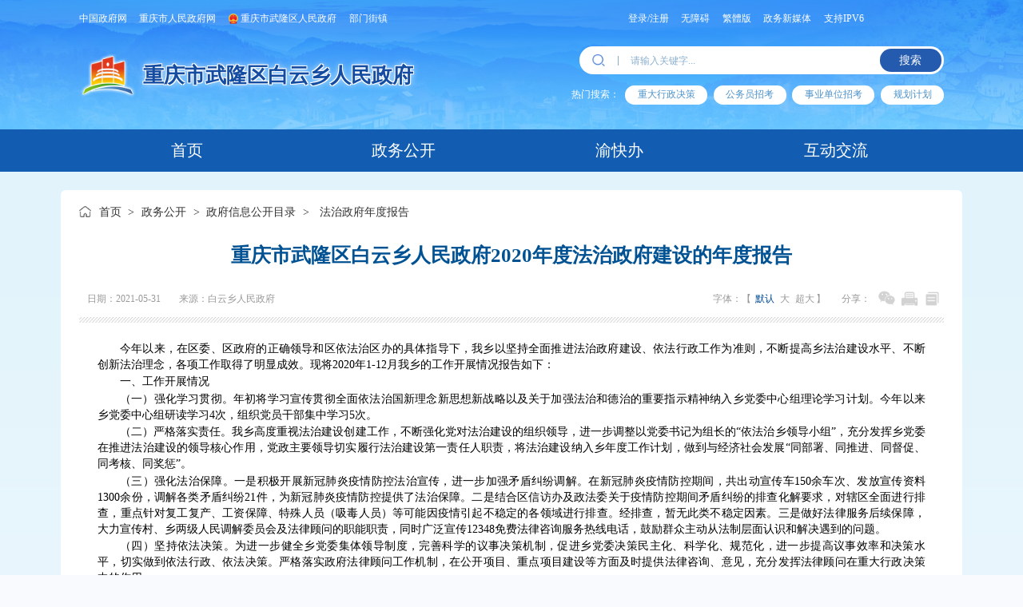

--- FILE ---
content_type: text/html
request_url: http://cqwl.gov.cn/bmjz_sites/jz/byx_98914/zwgk_98958/zfxxgkml/fzzfndbg/202203/t20220326_10555660.html
body_size: 99058
content:
<!DOCTYPE html>
<html>
    <head>
        <meta charset="utf-8">
        <meta http-equiv="X-UA-Compatible" content="IE=edge,chrome=1" />
        <meta name="viewport" content="width=device-width, initial-scale=1, maximum-scale=1, minimum-scale=1, user-scalable=no">
        <!--站点类-->
<meta name="SiteName" content="重庆市武隆区人民政府">
<meta name="SiteDomain" content="www.cqwl.gov.cn">
<meta name="SiteIDCode" content="5002320015">

<!--栏目类-->
<meta name="ColumnName" content="法治政府年度报告">
<meta name="ColumnDescription" content="本栏目发布法治政府年度报告的相关信息">

<meta name="ColumnKeywords" content="武隆 法治政府年度报告 政府信息公开目录 政务公开 白云乡 街镇">
<meta name="ColumnType" content="法治政府年度报告">
  
<!--文章类-->
<meta name="ArticleTitle" content="重庆市武隆区白云乡人民政府2020年度法治政府建设的年度报告">
<meta name="PubDate" content="2021-05-31 16:01">
<meta name="ContentSource" content="白云乡人民政府">

<meta name="Keywords" content="武隆 法治政府年度报告 重庆市武隆区人民政府">
<meta name="Author" content="白云乡人民政府">
<meta name="Description" content="今年以来，在区委、区政府的正确领导和区依法治区办的具体指导下，我乡以坚持全面推进法治政府建设、依法行政工作为准则，不断提高乡法治建设水平、不断创新法治理念，各项工作取得了明显成效。现将2020年1-12月我乡的工作开展情况报告如下：一、工作开展情况（一）强化学习贯彻。年初将学习宣传贯彻全面依法治国新理念新思想新战略以及关于加强法治和德治的重要指示精神纳入乡党委中心组理论学习计划。今年以来乡党委中心组研读学习4次，组织党员干部集中学习5次。（二）严格落实责任。我乡高度重视法治建设创建工作，不断强化党对法...">

<meta name="Url" content="//www.cqwl.gov.cn/bmjz_sites/jz/byx_98914/zwgk_98958/zfxxgkml/fzzfndbg/202203/t20220326_10555660.html">
        <title>重庆市武隆区白云乡人民政府2020年度法治政府建设的年度报告_重庆市武隆区人民政府</title>
        <!-- css -->
        <link rel="stylesheet" href="../../../../../../../images/swiper-bundle.min.css" />
        <link rel="stylesheet" href="../../../../../../../images/style_public2024.css" />
        <link rel="stylesheet" href="../../../../../../../images/style_list2024.css" />
        <!-- js -->
        <script src="../../../../../../../images/jquery-1.11.3.min.js"></script>
        <script src="../../../../../../../images/swiper-bundle.min.js"></script>
    </head>
    <body>
        <!-- #region 分享微信 -->
        <div class="modal" id="modal-one" aria-hidden="true">
            <div class="modal-dialog">
                <div class="modal-header">
                    <h2>打开微信扫描二维码分享</h2>
                    <a href="#body" class="btn-close" aria-hidden="true">×</a>
                </div>
                <div class="modal-body" id="div_div">
                    <canvas id="Canvas"></canvas>
                </div>
            </div>
        </div>
        <!-- #endregion 分享微信 -->
        
        <!--开始头部信息-->
<!--test1 start a-->
  
    

  
    <!--test2-->
      
          
         
         <!--test3-->
          
           <div class="bmjzTop">
    <link rel="stylesheet" href="/images/xcConfirm.css">
<script src="/images/xcConfirm.js"></script>
<div class="pTop">
    <div class="mainWidth">
        <div class="pTop-left">
            <a class="a-link" href="https://www.gov.cn" target="_blank">中国政府网</a>
            <a class="a-link" href="https://www.cq.gov.cn" target="_blank">重庆市人民政府网</a>
            <a class="a-link gh" href="//www.cqwl.gov.cn/" target="_blank">重庆市武隆区人民政府</a>
            <a class="a-link norgt bmjz">部门街镇</a>
        </div>
        <div class="pTop-right">
            <a class="a-link norgt cq-login" id="topLogin" href="javascript:void(0)">登录</a>
            <a class="a-link norgt cq-user-name" id="topUserName" style="display: none;" target="_blank"></a>
            <span class="a-font">/</span>
            <a class="a-link cq-register cq-register-gr" id="topRegister" href="javascript:void(0)">注册</a>
            <a class="a-link cq-logout" id="topLogout" href="javascript:void(0)" style="display: none;">注销</a>
            <a class="a-link wza" href="javascript:;" onclick="aria.start()" clickhide="false">无障碍</a>
            <a class="a-link wza slh" href="javascript:;" onclick="aria.oldFixedStart()" clickhide="false">适老版</a>
            <a class="a-link" id="StranLink" title="點擊以繁體中文方式浏覽" href="javascript:void(0)" name="StranLink">繁體版</a>
            <a class="a-link" href="//www.cqwl.gov.cn/hdjl_170/zwxmt/" target="_blank">政务新媒体</a>
            <span class="a-font">支持IPV6</span>
            <div class="tq"><iframe class="tqIframe" allowtransparency="true" frameborder="0" width="160" height="36" scrolling="no" src="//tianqi.2345.com/plugin/widget/index.htm?s=3&z=2&t=0&v=0&d=1&bd=0&k=&f=ffffff&ltf=ffffff&htf=ffffff&q=0&e=0&a=0&c=60285&w=160&h=36&align=left"></iframe><div class="nolink"></div></div>
        </div>
        <div class="pClear"></div>
           <script src="//cq.gov.cn/images/crypto-js.min.js"></script>
<script src="//cq.gov.cn/images/DECRYPT.js"></script>
<script src="//cq.gov.cn/images/ykb-request.js"></script>
<script src="//cq.gov.cn/images/ykb-api.js"></script>
<script src="//cq.gov.cn/images/ykb-base.js?v=1.1"></script>
<input type="text" hidden id="loginSiteId" value="170" />
<script>
  $(function () {
    //获取用户信息-有额外的操作可以在回调中使用
    getUserInfo(function (res) {
      if(res.code!=200){
        checkLoginQx()
      }
    })
  })
</script>
    </div>
    <div class="pTopBmjz">
        <div class="mainWidth">
            <img class="bmjz-colse" src="/images/2024-pTop-bmjz-close.png" />
            <div class="bmjz-tit">部门</div>
            <ul class="bmjz-ul pClear">
                
                <li><a href="//www.cqwl.gov.cn/bmjz_sites/bm/gyyqwyh/" target="_blank">工业园区管委会</a></li>
                
                
                <li><a href="//www.cqwl.gov.cn/bmjz_sites/bm/xgw/" target="_blank">区仙管委</a></li>
                
                <li><a href="//www.cqwl.gov.cn/bmjz_sites/bm/fgw/" target="_blank">区发展改革委</a></li>
                
                <li><a href="//www.cqwl.gov.cn/bmjz_sites/bm/jw/" target="_blank">区教委</a></li>
                
                <li><a href="//www.cqwl.gov.cn/bmjz_sites/bm/kjj/" target="_blank">区科技局</a></li>
                
                <li><a href="//www.cqwl.gov.cn/bmjz_sites/bm/jxw/" target="_blank">区经济信息委</a></li>
                
                <li><a href="//www.cqwl.gov.cn/bmjz_sites/bm/gaj/" target="_blank">区公安局</a></li>
                
                <li><a href="//www.cqwl.gov.cn/bmjz_sites/bm/mzj/" target="_blank">区民政局</a></li>
                
                <li><a href="//www.cqwl.gov.cn/bmjz_sites/bm/sfj/" target="_blank">区司法局</a></li>
                
                <li><a href="//www.cqwl.gov.cn/bmjz_sites/bm/czj/" target="_blank">区财政局</a></li>
                
                <li><a href="//www.cqwl.gov.cn/bmjz_sites/bm/rlsbj/" target="_blank">区人力社保局</a></li>
                
                <li><a href="//www.cqwl.gov.cn/bmjz_sites/bm/gzj/" target="_blank">区规划自然资源局</a></li>
                
                <li><a href="//www.cqwl.gov.cn/bmjz_sites/bm/sthjj/" target="_blank">区生态环境局</a></li>
                
                <li><a href="//www.cqwl.gov.cn/bmjz_sites/bm/zfhcxjsw/" target="_blank">区住房城乡建委</a></li>
                
                <li><a href="//www.cqwl.gov.cn/bmjz_sites/bm/jtj/" target="_blank">区交通运输委</a></li>
                
                <li><a href="//www.cqwl.gov.cn/bmjz_sites/bm/slj/" target="_blank">区水利局</a></li>
                
                <li><a href="//www.cqwl.gov.cn/bmjz_sites/bm/nyncw/" target="_blank">区农业农村委</a></li>
                
                <li><a href="//www.cqwl.gov.cn/bmjz_sites/bm/sww/" target="_blank">区商务委</a></li>
                
                <li><a href="//www.cqwl.gov.cn/bmjz_sites/bm/wlw/" target="_blank">区文化旅游委</a></li>
                
                <li><a href="//www.cqwl.gov.cn/bmjz_sites/bm/wjw/" target="_blank">区卫生健康委</a></li>
                
                <li><a href="//www.cqwl.gov.cn/bmjz_sites/bm/tyjrswj/" target="_blank">区退役军人事务局</a></li>
                
                <li><a href="//www.cqwl.gov.cn/bmjz_sites/bm/yjj/" target="_blank">区应急管理局</a></li>
                
                <li><a href="//www.cqwl.gov.cn/bmjz_sites/bm/sjj/" target="_blank">区审计局</a></li>
                
                <li><a href="//www.cqwl.gov.cn/bmjz_sites/bm/gzw/" target="_blank">区国资委</a></li>
                
                <li><a href="//www.cqwl.gov.cn/bmjz_sites/bm/scjgj/" target="_blank">区市场监管局</a></li>
                
                <li><a href="//www.cqwl.gov.cn/bmjz_sites/bm/tjj/" target="_blank">区统计局</a></li>
                
                <li><a href="//www.cqwl.gov.cn/bmjz_sites/bm/ybj/" target="_blank">区医保局</a></li>
                
                <li><a href="//www.cqwl.gov.cn/bmjz_sites/bm/lyj/" target="_blank">区林业局</a></li>
                
                <li><a href="//www.cqwl.gov.cn/bmjz_sites/bm/xfb/" target="_blank">区信访办</a></li>
                
                <li><a href="//www.cqwl.gov.cn/bmjz_sites/bm/dsjfzj/" target="_blank">区大数据发展局</a></li>
                
                <li><a href="//www.cqwl.gov.cn/bmjz_sites/bm/zwb/" target="_blank">区政务办</a></li>
                
                <li><a href="//www.cqwl.gov.cn/bmjz_sites/bm/gxs/" target="_blank">区供销合作社</a></li>
                
            </ul>
            <div class="line"></div>
            <div class="bmjz-tit">乡镇街道</div>
            <ul class="bmjz-ul pClear">
                
                <li><a href="//www.cqwl.gov.cn/bmjz_sites/jz/fsjd_98934/" target="_blank">凤山街道</a></li>
                
                <li><a href="//www.cqwl.gov.cn/bmjz_sites/jz/frjd_98933/" target="_blank">芙蓉街道</a></li>
                
                <li><a href="//www.cqwl.gov.cn/bmjz_sites/jz/xnsz_98935/" target="_blank">仙女山街道</a></li>
                
                <li><a href="//www.cqwl.gov.cn/bmjz_sites/jz/yjz_98932/" target="_blank">羊角街道</a></li>
                
                <li><a href="//www.cqwl.gov.cn/bmjz_sites/jz/bmz_98928/" target="_blank">白马镇</a></li>
                
                <li><a href="//www.cqwl.gov.cn/bmjz_sites/jz/jkz_98912/" target="_blank">江口镇</a></li>
                
                <li><a href="//www.cqwl.gov.cn/bmjz_sites/jz/pqz_98915/" target="_blank">平桥镇</a></li>
                
                <li><a href="//www.cqwl.gov.cn/bmjz_sites/jz/hlz_98924/" target="_blank">火炉镇</a></li>
                
                <li><a href="//www.cqwl.gov.cn/bmjz_sites/jz/yjz_98925/" target="_blank">鸭江镇</a></li>
                
                <li><a href="//www.cqwl.gov.cn/bmjz_sites/jz/zbz_98927/" target="_blank">长坝镇</a></li>
                
                <li><a href="//www.cqwl.gov.cn/bmjz_sites/jz/tzz_98921/" target="_blank">桐梓镇</a></li>
                
                <li><a href="//www.cqwl.gov.cn/bmjz_sites/jz/hsz_98929/" target="_blank">和顺镇</a></li>
                
                <li><a href="//www.cqwl.gov.cn/bmjz_sites/jz/shz_98920/" target="_blank">双河镇</a></li>
                
                <li><a href="//www.cqwl.gov.cn/bmjz_sites/jz/flx_98916/" target="_blank">凤来镇</a></li>
                
                <li><a href="//www.cqwl.gov.cn/bmjz_sites/jz/myx_98919/" target="_blank">庙垭乡</a></li>
                
                <li><a href="//www.cqwl.gov.cn/bmjz_sites/jz/sqx_98930/" target="_blank">石桥乡</a></li>
                
                <li><a href="//www.cqwl.gov.cn/bmjz_sites/jz/hyx_98911/" target="_blank">黄莺乡</a></li>
                
                <li><a href="//www.cqwl.gov.cn/bmjz_sites/jz/cgx_98922/" target="_blank">沧沟乡</a></li>
                
                <li><a href="//www.cqwl.gov.cn/bmjz_sites/jz/wfx_98931/" target="_blank">文复乡</a></li>
                
                <li><a href="//www.cqwl.gov.cn/bmjz_sites/jz/tdx_98926/" target="_blank">土地乡</a></li>
                
                <li><a href="//www.cqwl.gov.cn/bmjz_sites/jz/byx_98914/" target="_blank">白云乡</a></li>
                
                <li><a href="//www.cqwl.gov.cn/bmjz_sites/jz/hpx_98917/" target="_blank">后坪乡</a></li>
                
                <li><a href="//www.cqwl.gov.cn/bmjz_sites/jz/hkx_98913/" target="_blank">浩口乡</a></li>
                
                <li><a href="//www.cqwl.gov.cn/bmjz_sites/jz/jlx_98910/" target="_blank">接龙乡</a></li>
                
                <li><a href="//www.cqwl.gov.cn/bmjz_sites/jz/zjx_98923/" target="_blank">赵家乡</a></li>
                
                <li><a href="//www.cqwl.gov.cn/bmjz_sites/jz/ddhx_98936/" target="_blank">大洞河乡</a></li>
                
            </ul>
        </div>
    </div>
    <!-- pTopBmjz end -->
</div>
<!-- pTop end -->

    <div class="pLogo">
        <div class="mainWidth">
            <a class="pLogo-logo" href="//www.cqwl.gov.cn/bmjz_sites/jz/byx_98914/">
                <img class="gh" src="/images/2024-pLogo-cq.png" />
                <span class="font">
                    <i class="font01">重庆市武隆区白云乡人民政府</i>
                    <i class="font02">重庆市武隆区白云乡人民政府</i>
                </span>
            </a>
            <div class="pSearch">
            <div class="s-box">
                <img class="ico" src="/images/2024-pSearch-ico.png" />
                <i></i>
                <input class="ipt" type="text" id="textfield" maxlength="50" onkeydown="if(event.keyCode==13){submitsearch();}" onfocus="if(this.value=='请输入关键字...'){this.value='';}" onblur="if(this.value==''){this.value='请输入关键字...';}" placeholder="请输入关键字..." />
                <a class="btn" onclick="submitsearch()">搜索</a>
            </div>
            <div class="pClear"></div>
            <div class="s-hot" id="textfield-rs">
                <span>热门搜索：</span>
                <a searchval="重大行政决策">重大行政决策</a>
                <a searchval="公务员">公务员招考</a>
                <a searchval="事业单位">事业单位招考</a>
                <a searchval="规划计划">规划计划</a>
                <div class="pClear"></div>
            </div>
            <script>
              function submitsearch() {
                var result = $("#textfield").val();
                result = $.trim(result);
                var reg = /[`~!@#$%^&*_+<>{}\/'[\]]/im;
              
                if (result == "请输入搜索内容" || result == "" || result == null) {
                  window.wxc.xcConfirm('请输入检索条件!', window.wxc.xcConfirm.typeEnum.info)
                  return false;
                } else {
                  result = result.replace("-", "\-");
                  result = result.replace("(", "\(");
                  result = result.replace(")", "\)");
                }
                window.location.href = "//www.cqwl.gov.cn/cqs/searchResultPC.html?tenantId=14&configTenantId=14&areaCode=500156&searchWord=" + encodeURI(result) + '&searchBy=all';
                //window.open("//www.cqwl.gov.cn/cq/index.html?sitecode=b4964346d6604496b5e2ce655d5811af&siteid=51&keyWork=" + encodeURI(result));
              }
              
              $('#textfield-rs a').click(function () {
                $('#textfield').val($(this).attr("searchval"));
                submitsearch();
              });
            </script>
        </div>
        </div>
    </div>
    <!-- pLogo end -->

    <div class="pNav">
        <ul class="mainWidth">
            <li><a href="//www.cqwl.gov.cn/bmjz_sites/jz/byx_98914/">首页</a></li>
            <li>
                
                <a href="//www.cqwl.gov.cn/bmjz_sites/jz/byx_98914/zwgk_98958/">政务公开</a>
                
            </li>
            <li>
                
                <a href="https://zwykb.cq.gov.cn/qxzz/wlq/" target="_blank">渝快办</a>
                
            </li>
            <li><a href="//www.cqwl.gov.cn/hdjl_170/" target="_blank">互动交流</a></li>
        </ul>
    </div>
    <!-- pNav end -->
</div>  
            
           
           <!--test3 end-->
          
     
     <!--test2 end-->
     
 
<!--test1 end-->
        
        <div class="listMain">
            <div class="mainWidth">
                <div class="pLocation">
    <a href="../../../../../../../" title="首页">首页</a><span> &gt; </span><a href="../../../../" title="白云乡">白云乡</a><span> &gt; </span><a href="../../../" title="政务公开">政务公开</a><span> &gt; </span><a href="../../" title="政府信息公开目录">政府信息公开目录</a><span> &gt; </span><span><a href="//www.cqwl.gov.cn/bmjz_sites/jz/byx_98914/zwgk_98958/zfxxgkml/fzzfndbg/">法治政府年度报告</a></span>
</div>
<script>
    $(".pLocation").find('a').eq(1).text("首页");
    $(".pLocation").find('a').eq(0).remove();
    $(".pLocation").find('span').eq(0).remove();
</script>
                <div id="guidangCon" class="pGuidangImg">
                <img src="../../../../../../../images/guidang.png" />
                <span></span>
            </div>
            <script>
                var guidang = '0';
                if(guidang == 1){
                    $("#guidangCon").css("display","block");
                }else{
                    $("#guidangCon").css("display","none");
                }
            </script>
                
                <div class="detailContent">
                    <div id="fiezhiCon"></div>
                    
                    
                    <div class="title">重庆市武隆区白云乡人民政府2020年度法治政府建设的年度报告</div>
                    <div class="infos">
                        <div class="lft">
                            <span>日期：2021-05-31</span>
                            <script>if("白云乡人民政府"!=""){document.write('<span>来源：白云乡人民政府</span>');}else if(""!=""){document.write('<span>来源：</span>');}</script>
                        </div>
                        <div class="rgt">
                            <span class="zwxl-font">
                                字体：【
                                <i class="cur">默认</i>
                                <i>大</i>
                                <i>超大</i>】
                            </span>
                            <div class="sharebox">
                                <span>分享：</span>
                                <a title="分享到微信" href="#modal-one">
                                    <img src="/images/2024-content-share-ico01.png" />
                                </a>
                                <a title="打印页面" onclick="window.print()">
                                    <img src="/images/2024-content-share-ico02.png" />
                                </a>
                                <a title="复制网址链接" onclick="copyToClip()">
                                    <img src="/images/2024-content-share-ico03.png" />
                                </a>
                            </div>
                            <script>
                                //复制内容到粘贴板
                                function copyToClip() {
                                    var aux = document.createElement("input");
                                    aux.setAttribute("value", window.location.href);
                                    document.body.appendChild(aux);
                                    aux.select();
                                    document.execCommand("copy");
                                    document.body.removeChild(aux);
                                    alert("已复制网址链接");
                                }
                            </script>
                        </div>
                    </div>
                    
                    <div class="nrcon zwxl-article">
                        
                        <div id="nrcon-left">
                            <!--视频播放开始-->
                            <div class="nrvideo" style="display:none" id="a1">
                                <script>
                                    var hasVideo = "";
                                    var videoArr = hasVideo.split("/masvod");
                                    var html ='';
                                    
                                    if(videoArr.length > 1) {
                                        $("#a1").css("display","block");
                                        for(var i = 1; i < videoArr.length; i++) {
                                            html += '<video width="100%" height="auto" preload="auto" controls="controls" poster="">';
                                            html += '<source src="/masvod' + videoArr[i] + '" type="video/mp4">';
                                            html += '</video>';
                                        }
                                        $(".nrvideo").html(html);
                                    }
                                </script>
                            </div>
                            <!--视频播放结束-->
                            
                            <div class="trs_editor_view TRS_UEDITOR trs_paper_default trs_word trs_web"><p style="text-indent: 2em; text-align: justify; margin-top: 1.5px; line-height: 1.5em;"><span data-index="" style="margin-top: 1.5px; line-height: 1.5em;"><span data-index="" style="margin-top: 1.5px; line-height: 1.5em;"><span data-index="" style="margin-top: 1.5px; line-height: 1.5em;">今年以来，在区委、区政府的正确领导和区依法治区办的具体指导下，我乡以坚持全面推进法治政府建设、依法行政工作</span></span><span data-index="" style="margin-top: 1.5px; line-height: 1.5em;"><span data-index="" style="margin-top: 1.5px; line-height: 1.5em;">为准则</span></span><span data-index="" style="margin-top: 1.5px; line-height: 1.5em;"><span data-index="" style="margin-top: 1.5px; line-height: 1.5em;">，不断提高乡法治建设水平、不断创新法治理念，各项工作取得了明显成效。现将</span></span></span><span data-index="" style="margin-top: 1.5px; line-height: 1.5em;"><span data-index="" style="margin-top: 1.5px; line-height: 1.5em;">2020</span></span><span data-index="" style="margin-top: 1.5px; line-height: 1.5em;"><span data-index="" style="margin-top: 1.5px; line-height: 1.5em;"><span data-index="" style="margin-top: 1.5px; line-height: 1.5em;">年</span></span></span><span data-index="" style="margin-top: 1.5px; line-height: 1.5em;"><span data-index="" style="margin-top: 1.5px; line-height: 1.5em;">1-12</span></span><span data-index="" style="margin-top: 1.5px; line-height: 1.5em;"><span data-index="" style="margin-top: 1.5px; line-height: 1.5em;"><span data-index="" style="margin-top: 1.5px; line-height: 1.5em;">月</span></span><span data-index="" style="margin-top: 1.5px; line-height: 1.5em;"><span data-index="" style="margin-top: 1.5px; line-height: 1.5em;">我乡的工作开展情况报告如下：</span></span></span></p><p style="text-indent: 2em; text-align: justify; margin-top: 1.5px; line-height: 1.5em;"><span data-index="" style="margin-top: 1.5px; line-height: 1.5em;"><span data-index="" style="margin-top: 1.5px; line-height: 1.5em;"><span data-index="" style="margin-top: 1.5px; line-height: 1.5em;">一、</span></span><span data-index="" style="margin-top: 1.5px; line-height: 1.5em;"><span data-index="" style="margin-top: 1.5px; line-height: 1.5em;">工作开展情况</span></span></span></p><p style="text-indent: 2em; text-align: justify; margin-top: 1.5px; line-height: 1.5em;"><span data-index="" style="margin-top: 1.5px; line-height: 1.5em;"><span data-index="" style="margin-top: 1.5px; line-height: 1.5em;"><span data-index="" style="margin-top: 1.5px; line-height: 1.5em;">（一）强化学习贯彻。</span></span><span data-index="" style="margin-top: 1.5px; line-height: 1.5em;"><span data-index="" style="margin-top: 1.5px; line-height: 1.5em;">年初将学习宣传贯彻全面依法治国新理念新思想新战略以及关于加强法治和德治的重要指示精神纳入乡党委中心组</span></span><span data-index="" style="margin-top: 1.5px; line-height: 1.5em;"><span data-index="" style="margin-top: 1.5px; line-height: 1.5em;">理论学习</span></span><span data-index="" style="margin-top: 1.5px; line-height: 1.5em;"><span data-index="" style="margin-top: 1.5px; line-height: 1.5em;">计划。今年以来</span></span><span data-index="" style="margin-top: 1.5px; line-height: 1.5em;"><span data-index="" style="margin-top: 1.5px; line-height: 1.5em;">乡党委中心组</span></span><span data-index="" style="margin-top: 1.5px; line-height: 1.5em;"><span data-index="" style="margin-top: 1.5px; line-height: 1.5em;">研读学习</span></span></span><span data-index="" style="margin-top: 1.5px; line-height: 1.5em;"><span data-index="" style="margin-top: 1.5px; line-height: 1.5em;">4</span></span><span data-index="" style="margin-top: 1.5px; line-height: 1.5em;"><span data-index="" style="margin-top: 1.5px; line-height: 1.5em;"><span data-index="" style="margin-top: 1.5px; line-height: 1.5em;">次，</span></span><span data-index="" style="margin-top: 1.5px; line-height: 1.5em;"><span data-index="" style="margin-top: 1.5px; line-height: 1.5em;">组织党员干部集中学习</span></span></span><span data-index="" style="margin-top: 1.5px; line-height: 1.5em;"><span data-index="" style="margin-top: 1.5px; line-height: 1.5em;">5</span></span><span data-index="" style="margin-top: 1.5px; line-height: 1.5em;"><span data-index="" style="margin-top: 1.5px; line-height: 1.5em;"><span data-index="" style="margin-top: 1.5px; line-height: 1.5em;">次</span></span><span data-index="" style="margin-top: 1.5px; line-height: 1.5em;"><span data-index="" style="margin-top: 1.5px; line-height: 1.5em;">。</span></span></span></p><p style="text-indent: 2em; text-align: justify; margin-top: 1.5px; line-height: 1.5em;"><span data-index="" style="margin-top: 1.5px; line-height: 1.5em;"><span data-index="" style="margin-top: 1.5px; line-height: 1.5em;"><span data-index="" style="margin-top: 1.5px; line-height: 1.5em;">（二）严格落实责任。</span></span><span data-index="" style="margin-top: 1.5px; line-height: 1.5em;"><span data-index="" style="margin-top: 1.5px; line-height: 1.5em;">我乡高度重视法治建设创建工作，不断强化党对法治建设的组织领导，进一步调整以党委书记为组长的</span></span><span data-index="" style="margin-top: 1.5px; line-height: 1.5em;"><span data-index="" style="margin-top: 1.5px; line-height: 1.5em;">“</span></span><span data-index="" style="margin-top: 1.5px; line-height: 1.5em;"><span data-index="" style="margin-top: 1.5px; line-height: 1.5em;">依法治乡领导小组</span></span><span data-index="" style="margin-top: 1.5px; line-height: 1.5em;"><span data-index="" style="margin-top: 1.5px; line-height: 1.5em;">”</span></span><span data-index="" style="margin-top: 1.5px; line-height: 1.5em;"><span data-index="" style="margin-top: 1.5px; line-height: 1.5em;">，充分发挥乡党委在推进法治建设的领导核心作用，党政主要领导切实履行法治建设第一责任人职责，将法治建设纳入乡年度工作计划，做到与经济社会发展</span></span><span data-index="" style="margin-top: 1.5px; line-height: 1.5em;"><span data-index="" style="margin-top: 1.5px; line-height: 1.5em;">“</span></span><span data-index="" style="margin-top: 1.5px; line-height: 1.5em;"><span data-index="" style="margin-top: 1.5px; line-height: 1.5em;">同部署、同推进、同督促、同考核、同奖惩</span></span><span data-index="" style="margin-top: 1.5px; line-height: 1.5em;"><span data-index="" style="margin-top: 1.5px; line-height: 1.5em;">”</span></span><span data-index="" style="margin-top: 1.5px; line-height: 1.5em;"><span data-index="" style="margin-top: 1.5px; line-height: 1.5em;">。</span></span></span></p><p style="text-indent: 2em; text-align: justify; margin-top: 1.5px; line-height: 1.5em;"><span data-index="" style="margin-top: 1.5px; line-height: 1.5em;"><span data-index="" style="margin-top: 1.5px; line-height: 1.5em;"><span data-index="" style="margin-top: 1.5px; line-height: 1.5em;">（三）强化法治保障。</span></span><span data-index="" style="margin-top: 1.5px; line-height: 1.5em;"><span data-index="" style="margin-top: 1.5px; line-height: 1.5em;">一是</span></span><span data-index="" style="margin-top: 1.5px; line-height: 1.5em;"><span data-index="" style="margin-top: 1.5px; line-height: 1.5em;">积极开展新冠肺炎疫情防控法治宣传，进一步加强矛盾纠纷调解。在新冠肺炎疫情防控期间，共出动宣传车</span></span></span><span data-index="" style="margin-top: 1.5px; line-height: 1.5em;"><span data-index="" style="margin-top: 1.5px; line-height: 1.5em;">150</span></span><span data-index="" style="margin-top: 1.5px; line-height: 1.5em;"><span data-index="" style="margin-top: 1.5px; line-height: 1.5em;"><span data-index="" style="margin-top: 1.5px; line-height: 1.5em;">余车次、发放宣传资料</span></span></span><span data-index="" style="margin-top: 1.5px; line-height: 1.5em;"><span data-index="" style="margin-top: 1.5px; line-height: 1.5em;">1</span></span><span data-index="" style="margin-top: 1.5px; line-height: 1.5em;"><span data-index="" style="margin-top: 1.5px; line-height: 1.5em;">3</span></span><span data-index="" style="margin-top: 1.5px; line-height: 1.5em;"><span data-index="" style="margin-top: 1.5px; line-height: 1.5em;">00</span></span><span data-index="" style="margin-top: 1.5px; line-height: 1.5em;"><span data-index="" style="margin-top: 1.5px; line-height: 1.5em;"><span data-index="" style="margin-top: 1.5px; line-height: 1.5em;">余份，调解各类矛盾纠纷</span></span></span><span data-index="" style="margin-top: 1.5px; line-height: 1.5em;"><span data-index="" style="margin-top: 1.5px; line-height: 1.5em;">21</span></span><span data-index="" style="margin-top: 1.5px; line-height: 1.5em;"><span data-index="" style="margin-top: 1.5px; line-height: 1.5em;"><span data-index="" style="margin-top: 1.5px; line-height: 1.5em;">件，为新冠肺炎疫情防控提供了法治保障。</span></span><span data-index="" style="margin-top: 1.5px; line-height: 1.5em;"><span data-index="" style="margin-top: 1.5px; line-height: 1.5em;"><span data-index="" style="margin-top: 1.5px; line-height: 1.5em;">二是</span></span></span><span data-index="" style="margin-top: 1.5px; line-height: 1.5em;"><span data-index="" style="margin-top: 1.5px; line-height: 1.5em;"><span data-index="" style="margin-top: 1.5px; line-height: 1.5em;">结合区信访办及政法委关于疫情防控期间矛盾纠纷的排查化解要求，对辖区全面进行排查，重点针对复工复产、工资保障、特殊人员（吸毒人员）等可能因疫情引起不稳定的各领域进行排查。经排查，暂无此类不稳定因素。</span></span></span><span data-index="" style="margin-top: 1.5px; line-height: 1.5em;"><span data-index="" style="margin-top: 1.5px; line-height: 1.5em;"><span data-index="" style="margin-top: 1.5px; line-height: 1.5em;">三</span></span></span><span data-index="" style="margin-top: 1.5px; line-height: 1.5em;"><span data-index="" style="margin-top: 1.5px; line-height: 1.5em;"><span data-index="" style="margin-top: 1.5px; line-height: 1.5em;">是</span></span></span><span data-index="" style="margin-top: 1.5px; line-height: 1.5em;"><span data-index="" style="margin-top: 1.5px; line-height: 1.5em;"><span data-index="" style="margin-top: 1.5px; line-height: 1.5em;">做好法律服务后续保障，大力宣传村、</span></span></span><span data-index="" style="margin-top: 1.5px; line-height: 1.5em;"><span data-index="" style="margin-top: 1.5px; line-height: 1.5em;"><span data-index="" style="margin-top: 1.5px; line-height: 1.5em;">乡</span></span></span><span data-index="" style="margin-top: 1.5px; line-height: 1.5em;"><span data-index="" style="margin-top: 1.5px; line-height: 1.5em;"><span data-index="" style="margin-top: 1.5px; line-height: 1.5em;">两级人民调解委员会及法律顾问的职能职责，同时广泛宣传</span></span></span></span><span data-index="" style="margin-top: 1.5px; line-height: 1.5em;"><span data-index="" style="margin-top: 1.5px; line-height: 1.5em;"><span data-index="" style="margin-top: 1.5px; line-height: 1.5em;">12348</span></span><span data-index="" style="margin-top: 1.5px; line-height: 1.5em;"><span data-index="" style="margin-top: 1.5px; line-height: 1.5em;"><span data-index="" style="margin-top: 1.5px; line-height: 1.5em;">免费法律咨询服务热线电话，鼓励群众主动从法制层面认识和解决遇到的问题。</span></span></span></span></p><p style="text-indent: 2em; text-align: justify; margin-top: 1.5px; line-height: 1.5em;"><span data-index="" style="margin-top: 1.5px; line-height: 1.5em;"><span data-index="" style="margin-top: 1.5px; line-height: 1.5em;"><span data-index="" style="margin-top: 1.5px; line-height: 1.5em;">（四）坚持依法决策。</span></span><span data-index="" style="margin-top: 1.5px; line-height: 1.5em;"><span data-index="" style="margin-top: 1.5px; line-height: 1.5em;">为进一步健</span></span><span data-index="" style="margin-top: 1.5px; line-height: 1.5em;"><span data-index="" style="margin-top: 1.5px; line-height: 1.5em;">全</span></span><span data-index="" style="margin-top: 1.5px; line-height: 1.5em;"><span data-index="" style="margin-top: 1.5px; line-height: 1.5em;">乡党委集体领导制度，完善科学的议事决策机制，促进乡党委决策民主化、科学化、规范化，进一步提高议事效率和决策水平，切实做到依法行政、依法决策。严格落实政府法律顾问工作机制，在公开项目、重点项目建设等方面及时提供法律咨询、意见，充分发挥法律顾问在重大行政决策中的作用。</span></span></span></p><p style="text-indent: 2em; text-align: justify; margin-top: 1.5px; line-height: 1.5em;"><span data-index="" style="margin-top: 1.5px; line-height: 1.5em;"><span data-index="" style="margin-top: 1.5px; line-height: 1.5em;"><span data-index="" style="margin-top: 1.5px; line-height: 1.5em;">（五）规范行政执法行为。</span></span><span data-index="" style="margin-top: 1.5px; line-height: 1.5em;"><span data-index="" style="margin-top: 1.5px; line-height: 1.5em;">一是</span></span><span data-index="" style="margin-top: 1.5px; line-height: 1.5em;"><span data-index="" style="margin-top: 1.5px; line-height: 1.5em;">全面落实行政执法</span></span><span data-index="" style="margin-top: 1.5px; line-height: 1.5em;"><span data-index="" style="margin-top: 1.5px; line-height: 1.5em;">“</span></span><span data-index="" style="margin-top: 1.5px; line-height: 1.5em;"><span data-index="" style="margin-top: 1.5px; line-height: 1.5em;">三项制度</span></span><span data-index="" style="margin-top: 1.5px; line-height: 1.5em;"><span data-index="" style="margin-top: 1.5px; line-height: 1.5em;">”</span></span><span data-index="" style="margin-top: 1.5px; line-height: 1.5em;"><span data-index="" style="margin-top: 1.5px; line-height: 1.5em;">，强化执法队伍管理，严格落实持证执法、执法公示、执法过错责任追究和执法监督四项制度，切实做到有法可依、有法必依、执法必严、违法必究。经常性</span></span><span data-index="" style="margin-top: 1.5px; line-height: 1.5em;"><span data-index="" style="margin-top: 1.5px; line-height: 1.5em;">同乡、村、社三级一线工作人员</span></span><span data-index="" style="margin-top: 1.5px; line-height: 1.5em;"><span data-index="" style="margin-top: 1.5px; line-height: 1.5em;">沟通交流，听取批评，提出建议，力求各项工作在法治框架范围内开展。</span></span><span data-index="" style="margin-top: 1.5px; line-height: 1.5em;"><span data-index="" style="margin-top: 1.5px; line-height: 1.5em;">二是</span></span><span data-index="" style="margin-top: 1.5px; line-height: 1.5em;"><span data-index="" style="margin-top: 1.5px; line-height: 1.5em;">规范行政执法程序，拟定了行政处罚流程、法制审核流程，规范程序、执法文书、证据收集及保存等，保证了执法依法。</span></span></span></p><p style="text-indent: 2em; text-align: justify; margin-top: 1.5px; line-height: 1.5em;"><span data-index="" style="margin-top: 1.5px; line-height: 1.5em;"><span data-index="" style="margin-top: 1.5px; line-height: 1.5em;"><span data-index="" style="margin-top: 1.5px; line-height: 1.5em;">（六）加强普法工作力度。</span></span><span data-index="" style="margin-top: 1.5px; line-height: 1.5em;"><span data-index="" style="margin-top: 1.5px; line-height: 1.5em;">坚持全方位多形式宣传，营造良好的教育宣传氛围和执法环境，以</span></span><span data-index="" style="margin-top: 1.5px; line-height: 1.5em;"><span data-index="" style="margin-top: 1.5px; line-height: 1.5em;">“</span></span></span><span data-index="" style="margin-top: 1.5px; line-height: 1.5em;"><span data-index="" style="margin-top: 1.5px; line-height: 1.5em;">3.8”</span></span><span data-index="" style="margin-top: 1.5px; line-height: 1.5em;"><span data-index="" style="margin-top: 1.5px; line-height: 1.5em;"><span data-index="" style="margin-top: 1.5px; line-height: 1.5em;">妇女节、</span></span><span data-index="" style="margin-top: 1.5px; line-height: 1.5em;"><span data-index="" style="margin-top: 1.5px; line-height: 1.5em;">“</span></span></span><span data-index="" style="margin-top: 1.5px; line-height: 1.5em;"><span data-index="" style="margin-top: 1.5px; line-height: 1.5em;">6.26”</span></span><span data-index="" style="margin-top: 1.5px; line-height: 1.5em;"><span data-index="" style="margin-top: 1.5px; line-height: 1.5em;"><span data-index="" style="margin-top: 1.5px; line-height: 1.5em;">禁毒日、安全生产月活动、</span></span><span data-index="" style="margin-top: 1.5px; line-height: 1.5em;"><span data-index="" style="margin-top: 1.5px; line-height: 1.5em;">“</span></span></span><span data-index="" style="margin-top: 1.5px; line-height: 1.5em;"><span data-index="" style="margin-top: 1.5px; line-height: 1.5em;">12·4”</span></span><span data-index="" style="margin-top: 1.5px; line-height: 1.5em;">国家宪法日为契机，开展</span><span data-index="" style="margin-top: 1.5px; line-height: 1.5em;"><span data-index="" style="margin-top: 1.5px; line-height: 1.5em;">“</span></span><span data-index="" style="margin-top: 1.5px; line-height: 1.5em;"><span data-index="" style="margin-top: 1.5px; line-height: 1.5em;">法律进万家</span></span><span data-index="" style="margin-top: 1.5px; line-height: 1.5em;"><span data-index="" style="margin-top: 1.5px; line-height: 1.5em;">”“</span></span><span data-index="" style="margin-top: 1.5px; line-height: 1.5em;"><span data-index="" style="margin-top: 1.5px; line-height: 1.5em;">法律进社区</span></span><span data-index="" style="margin-top: 1.5px; line-height: 1.5em;"><span data-index="" style="margin-top: 1.5px; line-height: 1.5em;">”</span></span><span data-index="" style="margin-top: 1.5px; line-height: 1.5em;"><span data-index="" style="margin-top: 1.5px; line-height: 1.5em;">等活动，到农村、企业、学校上法治课、开展法律咨询、举办法治图片巡回展览等活动，共举办法律咨询活动</span></span><span data-index="" style="margin-top: 1.5px; line-height: 1.5em;"><span data-index="" style="margin-top: 1.5px; line-height: 1.5em;">近</span></span><span data-index="" style="margin-top: 1.5px; line-height: 1.5em;"><span data-index="" style="margin-top: 1.5px; line-height: 1.5em;">20</span></span><span data-index="" style="margin-top: 1.5px; line-height: 1.5em;"><span data-index="" style="margin-top: 1.5px; line-height: 1.5em;"><span data-index="" style="margin-top: 1.5px; line-height: 1.5em;">场，为群众提供咨询服务近</span></span></span><span data-index="" style="margin-top: 1.5px; line-height: 1.5em;"><span data-index="" style="margin-top: 1.5px; line-height: 1.5em;">5</span></span><span data-index="" style="margin-top: 1.5px; line-height: 1.5em;"><span data-index="" style="margin-top: 1.5px; line-height: 1.5em;">00</span></span><span data-index="" style="margin-top: 1.5px; line-height: 1.5em;"><span data-index="" style="margin-top: 1.5px; line-height: 1.5em;"><span data-index="" style="margin-top: 1.5px; line-height: 1.5em;">人次；印发法治宣传资料近</span></span></span><span data-index="" style="margin-top: 1.5px; line-height: 1.5em;"><span data-index="" style="margin-top: 1.5px; line-height: 1.5em;">700</span></span><span data-index="" style="margin-top: 1.5px; line-height: 1.5em;"><span data-index="" style="margin-top: 1.5px; line-height: 1.5em;"><span data-index="" style="margin-top: 1.5px; line-height: 1.5em;">份。</span></span></span></p><p style="text-indent: 2em; text-align: justify; margin-top: 1.5px; line-height: 1.5em;"><span data-index="" style="margin-top: 1.5px; line-height: 1.5em;"><span data-index="" style="margin-top: 1.5px; line-height: 1.5em;"><span data-index="" style="margin-top: 1.5px; line-height: 1.5em;">（七）积极推进社会治理现代化。</span></span><span data-index="" style="margin-top: 1.5px; line-height: 1.5em;"><span data-index="" style="margin-top: 1.5px; line-height: 1.5em;">开展民主法治村自治、德治、法治</span></span><span data-index="" style="margin-top: 1.5px; line-height: 1.5em;"><span data-index="" style="margin-top: 1.5px; line-height: 1.5em;">“</span></span><span data-index="" style="margin-top: 1.5px; line-height: 1.5em;"><span data-index="" style="margin-top: 1.5px; line-height: 1.5em;">三治融合</span></span><span data-index="" style="margin-top: 1.5px; line-height: 1.5em;"><span data-index="" style="margin-top: 1.5px; line-height: 1.5em;">”</span></span><span data-index="" style="margin-top: 1.5px; line-height: 1.5em;"><span data-index="" style="margin-top: 1.5px; line-height: 1.5em;">建设行动，实施村</span></span><span data-index="" style="margin-top: 1.5px; line-height: 1.5em;"><span data-index="" style="margin-top: 1.5px; line-height: 1.5em;">“</span></span><span data-index="" style="margin-top: 1.5px; line-height: 1.5em;"><span data-index="" style="margin-top: 1.5px; line-height: 1.5em;">法律明白人</span></span><span data-index="" style="margin-top: 1.5px; line-height: 1.5em;"><span data-index="" style="margin-top: 1.5px; line-height: 1.5em;">”</span></span><span data-index="" style="margin-top: 1.5px; line-height: 1.5em;"><span data-index="" style="margin-top: 1.5px; line-height: 1.5em;">全覆盖培养工程。在乡和各村开设</span></span><span data-index="" style="margin-top: 1.5px; line-height: 1.5em;"><span data-index="" style="margin-top: 1.5px; line-height: 1.5em;">“</span></span><span data-index="" style="margin-top: 1.5px; line-height: 1.5em;"><span data-index="" style="margin-top: 1.5px; line-height: 1.5em;">法德大讲堂</span></span><span data-index="" style="margin-top: 1.5px; line-height: 1.5em;"><span data-index="" style="margin-top: 1.5px; line-height: 1.5em;">”</span></span><span data-index="" style="margin-top: 1.5px; line-height: 1.5em;"><span data-index="" style="margin-top: 1.5px; line-height: 1.5em;">，由依法治乡领导小组成员组成宣讲队定期不定期开展法治宣讲，内容涵盖宪法、民法、合同法等法律法规。今年以来举办法治大讲堂</span></span></span><span data-index="" style="margin-top: 1.5px; line-height: 1.5em;"><span data-index="" style="margin-top: 1.5px; line-height: 1.5em;">10</span></span><span data-index="" style="margin-top: 1.5px; line-height: 1.5em;"><span data-index="" style="margin-top: 1.5px; line-height: 1.5em;"><span data-index="" style="margin-top: 1.5px; line-height: 1.5em;">余场次。</span></span></span></p><p style="text-indent: 2em; text-align: justify; margin-top: 1.5px; line-height: 1.5em;"><span data-index="" style="margin-top: 1.5px; line-height: 1.5em;"><span data-index="" style="margin-top: 1.5px; line-height: 1.5em;"><span data-index="" style="margin-top: 1.5px; line-height: 1.5em;">二</span></span><span data-index="" style="margin-top: 1.5px; line-height: 1.5em;"><span data-index="" style="margin-top: 1.5px; line-height: 1.5em;">、</span></span><span data-index="" style="margin-top: 1.5px; line-height: 1.5em;"><span data-index="" style="margin-top: 1.5px; line-height: 1.5em;">工作总结</span></span></span></p><p style="text-indent: 2em; text-align: justify; margin-top: 1.5px; line-height: 1.5em;"><span data-index="" style="margin-top: 1.5px; line-height: 1.5em;"><span data-index="" style="margin-top: 1.5px; line-height: 1.5em;"><span data-index="" style="margin-top: 1.5px; line-height: 1.5em;">（一）工作职责</span></span><span data-index="" style="margin-top: 1.5px; line-height: 1.5em;"><span data-index="" style="margin-top: 1.5px; line-height: 1.5em;">分工情况</span></span><span data-index="" style="margin-top: 1.5px; line-height: 1.5em;"><span data-index="" style="margin-top: 1.5px; line-height: 1.5em;">。</span></span><span data-index="" style="margin-top: 1.5px; line-height: 1.5em;"><span data-index="" style="margin-top: 1.5px; line-height: 1.5em;">一是</span></span><span data-index="" style="margin-top: 1.5px; line-height: 1.5em;"><span data-index="" style="margin-top: 1.5px; line-height: 1.5em;">成立由乡党委书记为组长的</span></span><span data-index="" style="margin-top: 1.5px; line-height: 1.5em;"><span data-index="" style="margin-top: 1.5px; line-height: 1.5em;">“</span></span><span data-index="" style="margin-top: 1.5px; line-height: 1.5em;"><span data-index="" style="margin-top: 1.5px; line-height: 1.5em;">依法治乡领导小组</span></span><span data-index="" style="margin-top: 1.5px; line-height: 1.5em;"><span data-index="" style="margin-top: 1.5px; line-height: 1.5em;">”</span></span><span data-index="" style="margin-top: 1.5px; line-height: 1.5em;"><span data-index="" style="margin-top: 1.5px; line-height: 1.5em;">，</span></span><span data-index="" style="margin-top: 1.5px; line-height: 1.5em;"><span data-index="" style="margin-top: 1.5px; line-height: 1.5em;">将全面依法治区及法治政府建设摆在全乡工作重中之重的位置</span></span><span data-index="" style="margin-top: 1.5px; line-height: 1.5em;"><span data-index="" style="margin-top: 1.5px; line-height: 1.5em;">；</span></span><span data-index="" style="margin-top: 1.5px; line-height: 1.5em;"><span data-index="" style="margin-top: 1.5px; line-height: 1.5em;">二是</span></span><span data-index="" style="margin-top: 1.5px; line-height: 1.5em;"><span data-index="" style="margin-top: 1.5px; line-height: 1.5em;">建立和完善责任落实监督评议机制，层层分解责任，层层传导压力，形成各负其责、各尽其责的工作局面。从领导干部开始，带头示范，带动全社会形成依法办事的良好法治环境。</span></span></span></p><p style="text-indent: 2em; text-align: justify; margin-top: 1.5px; line-height: 1.5em;"><span data-index="" style="margin-top: 1.5px; line-height: 1.5em;"><span data-index="" style="margin-top: 1.5px; line-height: 1.5em;"><span data-index="" style="margin-top: 1.5px; line-height: 1.5em;">（二）</span></span><span data-index="" style="margin-top: 1.5px; line-height: 1.5em;"><span data-index="" style="margin-top: 1.5px; line-height: 1.5em;">法治政府建设情况。</span></span><span data-index="" style="margin-top: 1.5px; line-height: 1.5em;"><span data-index="" style="margin-top: 1.5px; line-height: 1.5em;">无</span></span><span data-index="" style="margin-top: 1.5px; line-height: 1.5em;"><span data-index="" style="margin-top: 1.5px; line-height: 1.5em;"><span data-index="" style="margin-top: 1.5px; line-height: 1.5em;">依法治区督查反馈问题；无行政规范性文件被要求整改；无行政规范性文件被部门通报。</span></span></span></span></p><p style="text-indent: 2em; text-align: justify; margin-top: 1.5px; line-height: 1.5em;"><span data-index="" style="margin-top: 1.5px; line-height: 1.5em;"><span data-index="" style="margin-top: 1.5px; line-height: 1.5em;"><span data-index="" style="margin-top: 1.5px; line-height: 1.5em;">（三）</span></span><span data-index="" style="margin-top: 1.5px; line-height: 1.5em;"><span data-index="" style="margin-top: 1.5px; line-height: 1.5em;">政府信息公开及信箱管理情况。</span></span></span><span data-index="" style="margin-top: 1.5px; line-height: 1.5em;"><span data-index="" style="margin-top: 1.5px; line-height: 1.5em;">2020</span></span><span data-index="" style="margin-top: 1.5px; line-height: 1.5em;"><span data-index="" style="margin-top: 1.5px; line-height: 1.5em;"><span data-index="" style="margin-top: 1.5px; line-height: 1.5em;">年累计办理政府公开信箱</span></span></span><span data-index="" style="margin-top: 1.5px; line-height: 1.5em;"><span data-index="" style="margin-top: 1.5px; line-height: 1.5em;">9</span></span><span data-index="" style="margin-top: 1.5px; line-height: 1.5em;"><span data-index="" style="margin-top: 1.5px; line-height: 1.5em;"><span data-index="" style="margin-top: 1.5px; line-height: 1.5em;">件次；公开文件、信息</span></span></span><span data-index="" style="margin-top: 1.5px; line-height: 1.5em;"><span data-index="" style="margin-top: 1.5px; line-height: 1.5em;">132</span></span><span data-index="" style="margin-top: 1.5px; line-height: 1.5em;"><span data-index="" style="margin-top: 1.5px; line-height: 1.5em;"><span data-index="" style="margin-top: 1.5px; line-height: 1.5em;">件次。</span></span></span></p><p style="text-indent: 2em; text-align: justify; margin-top: 1.5px; line-height: 1.5em;"><span data-index="" style="margin-top: 1.5px; line-height: 1.5em;"><span data-index="" style="margin-top: 1.5px; line-height: 1.5em;"><span data-index="" style="margin-top: 1.5px; line-height: 1.5em;">（四）法治理论学习开展情况。</span></span><span data-index="" style="margin-top: 1.5px; line-height: 1.5em;"><span data-index="" style="margin-top: 1.5px; line-height: 1.5em;">今年累计开展党委中心组法治理论学习</span></span></span><span data-index="" style="margin-top: 1.5px; line-height: 1.5em;"><span data-index="" style="margin-top: 1.5px; line-height: 1.5em;">8</span></span><span data-index="" style="margin-top: 1.5px; line-height: 1.5em;"><span data-index="" style="margin-top: 1.5px; line-height: 1.5em;"><span data-index="" style="margin-top: 1.5px; line-height: 1.5em;">次，针对全乡职工干部开展普法讲座</span></span></span><span data-index="" style="margin-top: 1.5px; line-height: 1.5em;"><span data-index="" style="margin-top: 1.5px; line-height: 1.5em;">4</span></span><span data-index="" style="margin-top: 1.5px; line-height: 1.5em;"><span data-index="" style="margin-top: 1.5px; line-height: 1.5em;"><span data-index="" style="margin-top: 1.5px; line-height: 1.5em;">次，针对</span></span></span><span data-index="" style="margin-top: 1.5px; line-height: 1.5em;"><span data-index="" style="margin-top: 1.5px; line-height: 1.5em;">4</span></span><span data-index="" style="margin-top: 1.5px; line-height: 1.5em;"><span data-index="" style="margin-top: 1.5px; line-height: 1.5em;"><span data-index="" style="margin-top: 1.5px; line-height: 1.5em;">个村</span></span></span><span data-index="" style="margin-top: 1.5px; line-height: 1.5em;"><span data-index="" style="margin-top: 1.5px; line-height: 1.5em;">22</span></span><span data-index="" style="margin-top: 1.5px; line-height: 1.5em;"><span data-index="" style="margin-top: 1.5px; line-height: 1.5em;"><span data-index="" style="margin-top: 1.5px; line-height: 1.5em;">个农业社实行微宣讲</span></span></span><span data-index="" style="margin-top: 1.5px; line-height: 1.5em;"><span data-index="" style="margin-top: 1.5px; line-height: 1.5em;">22</span></span><span data-index="" style="margin-top: 1.5px; line-height: 1.5em;"><span data-index="" style="margin-top: 1.5px; line-height: 1.5em;"><span data-index="" style="margin-top: 1.5px; line-height: 1.5em;">次，班子成员开展专题党课</span></span></span><span data-index="" style="margin-top: 1.5px; line-height: 1.5em;"><span data-index="" style="margin-top: 1.5px; line-height: 1.5em;">2</span></span><span data-index="" style="margin-top: 1.5px; line-height: 1.5em;"><span data-index="" style="margin-top: 1.5px; line-height: 1.5em;"><span data-index="" style="margin-top: 1.5px; line-height: 1.5em;">次。</span></span></span></p><p style="text-indent: 2em; text-align: justify; margin-top: 1.5px; line-height: 1.5em;"><span data-index="" style="margin-top: 1.5px; line-height: 1.5em;"><span data-index="" style="margin-top: 1.5px; line-height: 1.5em;">                                                            重庆市武隆区白云乡人民政府</span></span></p><p style="text-indent: 2em; text-align: justify; margin-top: 1.5px; line-height: 1.5em;"><span data-index="" style="margin-top: 1.5px; line-height: 1.5em;"><span data-index="" style="margin-top: 1.5px; line-height: 1.5em;">                                                                  202</span></span><span data-index="" style="margin-top: 1.5px; line-height: 1.5em;"><span data-index="" style="margin-top: 1.5px; line-height: 1.5em;">1</span></span><span data-index="" style="margin-top: 1.5px; line-height: 1.5em;"><span data-index="" style="margin-top: 1.5px; line-height: 1.5em;"><span data-index="" style="margin-top: 1.5px; line-height: 1.5em;">年</span></span></span><span data-index="" style="margin-top: 1.5px; line-height: 1.5em;"><span data-index="" style="margin-top: 1.5px; line-height: 1.5em;">5</span></span><span data-index="" style="margin-top: 1.5px; line-height: 1.5em;"><span data-index="" style="margin-top: 1.5px; line-height: 1.5em;"><span data-index="" style="margin-top: 1.5px; line-height: 1.5em;">月</span></span></span><span data-index="" style="margin-top: 1.5px; line-height: 1.5em;"><span data-index="" style="margin-top: 1.5px; line-height: 1.5em;">31</span></span><span data-index="" style="margin-top: 1.5px; line-height: 1.5em;"><span data-index="" style="margin-top: 1.5px; line-height: 1.5em;"><span data-index="" style="margin-top: 1.5px; line-height: 1.5em;">日</span></span></span></p></div>
                        </div>
                        
                        <div id="nrcon-right">
                            <script type="text/javascript">
                                var hasFJ='';
                                if(hasFJ!=''){
                                    var FJarr=hasFJ.split("<BR/>")
                                    var strfile='<div class="xgxw fjxz-item"><div class="tit"><span>附件下载<i></i></span></div><div class="nr-tit"><ul>';
                                    for(var i=1;i<=FJarr.length;i++){
                                        strfile+="<li><img src='/images/2024-content-ico-fj.png' />"+FJarr[i-1]+"</li>";
                                    }
                                    strfile+='</ul></div></div>';
                                    $("#nrcon-right").append(strfile);
                                    $("#nrcon-left").addClass("nrcon-left");
                                    $("#nrcon-right").addClass("nrcon-right");
                        $('.fjxz-item a').each(function(){
                            $(this).attr('_href',$(this).attr('href')).css('cursor','pointer');
                            $(this).removeAttr('href');
                        })
                        $('.fjxz-item a').click(function(){
                            downloadFj($(this).text(),$(this).attr('_href'));
                        })
                                }
                            </script>
                            
                            
                                
                            
                            
                            
                                
                            
                                
                            
                            
                            
                                
                            
                                
                            
                                
                            
                            
                            
                            
                            
                                
                        </div>
                        
                        <div class="pClear"></div>
                        <div class="printbox">
                            <a href="javascript:window.close()">【关闭窗口】</a>
                            <a href="javascript:document.body.scrollTop=document.documentElement.scrollTop=0">【返回顶部】</a>
                            <a href="javascript:window.print();">【打印文章】</a>
                        </div>
                    </div>
                </div>
                
            </div>
        </div>
        
        <div class="pFoot">
    <div class="pFoot-link">
        <div class="mainWidth">
            <ul class="link-ul pClear">
                <li>
                    <p class="name">国务院部门网站</p>
                    <div class="link-con">
                        <dl class="link-ul">
                            
                            <dt><a href="http://www.mfa.gov.cn/mfa_chn/" target="_blank">外交部</a></dt>
                            
                            <dt><a href="http://www.mod.gov.cn/" target="_blank">国防部</a></dt>
                            
                            <dt><a href="http://www.ndrc.gov.cn" target="_blank">国家发展和改革委员会</a></dt>
                            
                            <dt><a href="http://www.moe.gov.cn/" target="_blank">教育部</a></dt>
                            
                            <dt><a href="http://www.most.gov.cn" target="_blank">科学技术部</a></dt>
                            
                            <dt><a href="https://www.miit.gov.cn/" target="_blank">工业和信息化部</a></dt>
                            
                            <dt><a href="https://www.neac.gov.cn/" target="_blank">国家民族事务委员会</a></dt>
                            
                            <dt><a href="https://www.mps.gov.cn/" target="_blank">公安部</a></dt>
                            
                            <dt><a href="http://www.mca.gov.cn/" target="_blank">民政部</a></dt>
                            
                            <dt><a href="http://www.moj.gov.cn/" target="_blank">司法部</a></dt>
                            
                            <dt><a href="http://www.mof.gov.cn/" target="_blank">财政部</a></dt>
                            
                            <dt><a href="http://www.mohrss.gov.cn/" target="_blank">人力资源和社会保障部</a></dt>
                            
                            <dt><a href="http://www.mnr.gov.cn/" target="_blank">自然资源部</a></dt>
                            
                            <dt><a href="http://www.mee.gov.cn/" target="_blank">生态环境部</a></dt>
                            
                            <dt><a href="http://www.mohurd.gov.cn/" target="_blank">住房和城乡建设部</a></dt>
                            
                            <dt><a href="http://www.mot.gov.cn/" target="_blank">交通运输部</a></dt>
                            
                            <dt><a href="http://www.mwr.gov.cn/" target="_blank">水利部</a></dt>
                            
                            <dt><a href="http://www.moa.gov.cn/" target="_blank">农业农村部</a></dt>
                            
                            <dt><a href="http://www.mofcom.gov.cn/" target="_blank">商务部</a></dt>
                            
                            <dt><a href="http://www.mct.gov.cn" target="_blank">文化和旅游部</a></dt>
                            
                            <dt><a href="http://www.nhc.gov.cn/" target="_blank">国家卫生健康委员会</a></dt>
                            
                            <dt><a href="http://www.mva.gov.cn" target="_blank">退役军人事务部</a></dt>
                            
                            <dt><a href="https://www.mem.gov.cn/" target="_blank">应急管理部</a></dt>
                            
                            <dt><a href="http://www.pbc.gov.cn/" target="_blank">人民银行</a></dt>
                            
                            <dt><a href="http://www.audit.gov.cn/" target="_blank">审计署</a></dt>
                            
                            <dt><a href="http://www.moe.gov.cn/jyb_sy/China_Language/" target="_blank">国家语言文字工作委员会</a></dt>
                            
                            <dt><a href="http://www.caea.gov.cn" target="_blank">国家原子能机构</a></dt>
                            
                            <dt><a href="http://nnsa.mee.gov.cn/" target="_blank">国家核安全局</a></dt>
                            
                            <dt><a href="http://www.sasac.gov.cn" target="_blank">国务院国有资产监督管理委员会</a></dt>
                            
                            <dt><a href="http://www.customs.gov.cn/" target="_blank">海关总署</a></dt>
                            
                            <dt><a href="http://www.chinatax.gov.cn" target="_blank">国家税务总局</a></dt>
                            
                            <dt><a href="http://www.samr.gov.cn/" target="_blank">国家市场监督管理总局</a></dt>
                            
                            <dt><a href="http://www.nrta.gov.cn/" target="_blank">国家广播电视总局</a></dt>
                            
                            <dt><a href="http://www.sport.gov.cn" target="_blank">国家体育总局</a></dt>
                            
                            <dt><a href="http://www.stats.gov.cn" target="_blank">国家统计局</a></dt>
                            
                        </dl>
                    </div>
                </li>
                <li>
                    <p class="name">地方政府网站</p>
                    <div class="link-con">
                        <dl class="link-ul">
                            
                            <dt><a href="http://www.beijing.gov.cn/" target="_blank">北京</a></dt>
                            
                            <dt><a href="https://www.tj.gov.cn/" target="_blank">天津</a></dt>
                            
                            <dt><a href="http://www.hebei.gov.cn/" target="_blank">河北</a></dt>
                            
                            <dt><a href="http://www.shanxi.gov.cn/" target="_blank">山西</a></dt>
                            
                            <dt><a href="http://www.ln.gov.cn/" target="_blank">辽宁</a></dt>
                            
                            <dt><a href="http://www.nmg.gov.cn/" target="_blank">内蒙古</a></dt>
                            
                            <dt><a href="http://www.jl.gov.cn/" target="_blank">吉林</a></dt>
                            
                            <dt><a href="http://www.hlj.gov.cn/" target="_blank">黑龙江</a></dt>
                            
                            <dt><a href="https://www.shanghai.gov.cn/" target="_blank">上海</a></dt>
                            
                            <dt><a href="http://www.jiangsu.gov.cn/" target="_blank">江苏</a></dt>
                            
                            <dt><a href="http://www.zj.gov.cn/" target="_blank">浙江</a></dt>
                            
                            <dt><a href="http://www.ah.gov.cn/" target="_blank">安徽</a></dt>
                            
                            <dt><a href="http://www.fujian.gov.cn/" target="_blank">福建</a></dt>
                            
                            <dt><a href="http://www.jiangxi.gov.cn/" target="_blank">江西</a></dt>
                            
                            <dt><a href="http://www.shandong.gov.cn/" target="_blank">山东</a></dt>
                            
                            <dt><a href="http://www.henan.gov.cn/" target="_blank">河南</a></dt>
                            
                            <dt><a href="http://www.hubei.gov.cn/" target="_blank">湖北</a></dt>
                            
                            <dt><a href="http://www.hunan.gov.cn/" target="_blank">湖南</a></dt>
                            
                            <dt><a href="http://www.gd.gov.cn/" target="_blank">广东</a></dt>
                            
                            <dt><a href="http://www.gxzf.gov.cn/" target="_blank">广西</a></dt>
                            
                            <dt><a href="http://www.hainan.gov.cn/code/html/" target="_blank">海南</a></dt>
                            
                            <dt><a href="http://www.cq.gov.cn" target="_blank">重庆</a></dt>
                            
                            <dt><a href="http://www.sc.gov.cn/" target="_blank">四川</a></dt>
                            
                            <dt><a href="http://www.guizhou.gov.cn/" target="_blank">贵州</a></dt>
                            
                            <dt><a href="http://www.yn.gov.cn/" target="_blank">云南</a></dt>
                            
                            <dt><a href="http://www.xizang.gov.cn/" target="_blank">西藏</a></dt>
                            
                            <dt><a href="https://www.shaanxi.gov.cn/" target="_blank">陕西</a></dt>
                            
                            <dt><a href="http://www.gansu.gov.cn/" target="_blank">甘肃</a></dt>
                            
                            <dt><a href="http://www.qinghai.gov.cn/" target="_blank">青海</a></dt>
                            
                            <dt><a href="http://www.nx.gov.cn/" target="_blank">宁夏</a></dt>
                            
                            <dt><a href="http://www.xinjiang.gov.cn/" target="_blank">新疆</a></dt>
                            
                            <dt><a href="http://www.gov.hk/sc/residents/" target="_blank">香港</a></dt>
                            
                            <dt><a href="http://portal.gov.mo/web/guest/welcomepage;jsessionid=D7630ED4AF99A5CEF281CF8C77C92729" target="_blank">澳门</a></dt>
                            
                            <dt><a href="http://www.gwytb.gov.cn/" target="_blank">台湾</a></dt>
                            
                            <dt><a href="http://www.xjbt.gov.cn/" target="_blank">新疆生产建设兵团</a></dt>
                            
                        </dl>
                    </div>
                </li>
                <li>
                    <p class="name">市政府部门网站</p>
                    <div class="link-con">
                        <dl class="link-ul">
                            
                            <dt><a href="http://fzggw.cq.gov.cn/" target="_blank">市发展改革委</a></dt>
                            
                            <dt><a href="http://jw.cq.gov.cn/" target="_blank">市教委</a></dt>
                            
                            <dt><a href="http://kjj.cq.gov.cn/" target="_blank">市科技局</a></dt>
                            
                            <dt><a href="http://jjxxw.cq.gov.cn/" target="_blank">市经济信息委</a></dt>
                            
                            <dt><a href="http://mzzjw.cq.gov.cn" target="_blank">市民族宗教委</a></dt>
                            
                            <dt><a href="http://gaj.cq.gov.cn/" target="_blank">市公安局</a></dt>
                            
                            <dt><a href="http://mzj.cq.gov.cn" target="_blank">市民政局</a></dt>
                            
                            <dt><a href="http://sfj.cq.gov.cn" target="_blank">市司法局</a></dt>
                            
                            <dt><a href="http://czj.cq.gov.cn/" target="_blank">市财政局</a></dt>
                            
                            <dt><a href="http://rlsbj.cq.gov.cn/" target="_blank">市人力社保局</a></dt>
                            
                            <dt><a href="http://ghzrzyj.cq.gov.cn" target="_blank">市规划自然资源局</a></dt>
                            
                            <dt><a href="http://sthjj.cq.gov.cn" target="_blank">市生态环境局</a></dt>
                            
                            <dt><a href="http://zfcxjw.cq.gov.cn/" target="_blank">市住房城乡建委</a></dt>
                            
                            <dt><a href="http://cgj.cq.gov.cn/" target="_blank">市城市管理局</a></dt>
                            
                            <dt><a href="http://jtj.cq.gov.cn/" target="_blank">市交通运输委</a></dt>
                            
                            <dt><a href="http://slj.cq.gov.cn/" target="_blank">市水利局</a></dt>
                            
                            <dt><a href="http://nyncw.cq.gov.cn/" target="_blank">市农业农村委</a></dt>
                            
                            <dt><a href="http://sww.cq.gov.cn" target="_blank">市商务委</a></dt>
                            
                            <dt><a href="http://whlyw.cq.gov.cn/" target="_blank">市文化旅游委</a></dt>
                            
                            <dt><a href="http://wsjkw.cq.gov.cn/" target="_blank">市卫生健康委</a></dt>
                            
                            <dt><a href="http://yjj.cq.gov.cn" target="_blank">市应急局</a></dt>
                            
                            <dt><a href="http://sjj.cq.gov.cn/" target="_blank">市审计局</a></dt>
                            
                            <dt><a href="http://zfwb.cq.gov.cn/" target="_blank">市政府外办</a></dt>
                            
                            <dt><a href="http://gzw.cq.gov.cn/" target="_blank">市国资委</a></dt>
                            
                            <dt><a href="http://scjgj.cq.gov.cn/" target="_blank">市市场监管局</a></dt>
                            
                            <dt><a href="http://tyj.cq.gov.cn" target="_blank">市体育局</a></dt>
                            
                            <dt><a href="http://tjj.cq.gov.cn/" target="_blank">市统计局</a></dt>
                            
                            <dt><a href="http://jgswj.cq.gov.cn" target="_blank">市机关事务局</a></dt>
                            
                            <dt><a href="http://jrjgj.cq.gov.cn/" target="_blank">市金融监管局</a></dt>
                            
                            <dt><a href="http://xfb.cq.gov.cn/" target="_blank">市信访办</a></dt>
                            
                            <dt><a href="http://rmfkb.cq.gov.cn/" target="_blank">市人民防空办</a></dt>
                            
                            <dt><a href="http://ggzyjyjgj.cq.gov.cn/" target="_blank">市公共资源交易监管局</a></dt>
                            
                            <dt><a href="http://lyj.cq.gov.cn/" target="_blank">市林业局</a></dt>
                            
                            <dt><a href="http://yaojianju.cq.gov.cn" target="_blank">市药监局</a></dt>
                            
                            <dt><a href="http://zscqj.cq.gov.cn" target="_blank">市知识产权局</a></dt>
                            
                            <dt><a href="http://www.liangjiang.gov.cn/" target="_blank">两江新区管委会</a></dt>
                            
                            <dt><a href="http://ws.cq.gov.cn" target="_blank">万盛经开区管委会</a></dt>
                            
                            <dt><a href="http://gxq.cq.gov.cn" target="_blank">高新区管委会</a></dt>
                            
                            <dt><a href="http://jkq.cq.gov.cn" target="_blank">重庆经开区管委会</a></dt>
                            
                            <dt><a href="http://gxhzs.cq.gov.cn/" target="_blank">市供销合作社</a></dt>
                            
                        </dl>
                    </div>
                </li>
                <li>
                    <p class="name">区（县）政府网站</p>
                    <div class="link-con">
                        <dl class="link-ul">
                            
                            <dt><a href="http://www.wz.gov.cn/" target="_blank">万州区</a></dt>
                            
                            <dt><a href="http://www.qianjiang.gov.cn" target="_blank">黔江区</a></dt>
                            
                            <dt><a href="http://www.fl.gov.cn" target="_blank">涪陵区</a></dt>
                            
                            <dt><a href="http://www.cqyz.gov.cn/" target="_blank">渝中区</a></dt>
                            
                            <dt><a href="http://www.ddk.gov.cn/" target="_blank">大渡口区</a></dt>
                            
                            <dt><a href="http://www.cqjb.gov.cn" target="_blank">江北区</a></dt>
                            
                            <dt><a href="http://cqspb.gov.cn/" target="_blank">沙坪坝区</a></dt>
                            
                            <dt><a href="http://www.cqjlp.gov.cn" target="_blank">九龙坡区</a></dt>
                            
                            <dt><a href="http://www.cqna.gov.cn/" target="_blank">南岸区</a></dt>
                            
                            <dt><a href="http://www.beibei.gov.cn/" target="_blank">北碚区</a></dt>
                            
                            <dt><a href="http://www.ybq.gov.cn" target="_blank">渝北区</a></dt>
                            
                            <dt><a href="http://www.cqbn.gov.cn/" target="_blank">巴南区</a></dt>
                            
                            <dt><a href="http://www.cqcs.gov.cn/" target="_blank">长寿区</a></dt>
                            
                            <dt><a href="http://www.jiangjin.gov.cn/" target="_blank">江津区</a></dt>
                            
                            <dt><a href="http://www.hc.gov.cn/" target="_blank">合川区</a></dt>
                            
                            <dt><a href="http://www.cqyc.gov.cn" target="_blank">永川区</a></dt>
                            
                            <dt><a href="http://www.cqnc.gov.cn" target="_blank">南川区</a></dt>
                            
                            <dt><a href="http://www.cqqj.gov.cn/" target="_blank">綦江区</a></dt>
                            
                            <dt><a href="http://www.dazu.gov.cn/" target="_blank">大足区</a></dt>
                            
                            <dt><a href="https://www.cqstl.gov.cn" target="_blank">铜梁区</a></dt>
                            
                            <dt><a href="http://www.bishan.gov.cn" target="_blank">璧山区</a></dt>
                            
                            <dt><a href="http://www.cqtn.gov.cn/" target="_blank">潼南区</a></dt>
                            
                            <dt><a href="http://www.rongchang.gov.cn/" target="_blank">荣昌区</a></dt>
                            
                            <dt><a href="http://www.cqkz.gov.cn" target="_blank">开州区</a></dt>
                            
                            <dt><a href="http://www.cqlp.gov.cn/" target="_blank">梁平区</a></dt>
                            
                            <dt><a href="http://www.cqwl.gov.cn/" target="_blank">武隆区</a></dt>
                            
                            <dt><a href="http://www.cqck.gov.cn/" target="_blank">城口县</a></dt>
                            
                            <dt><a href="http://www.cqfd.gov.cn/" target="_blank">丰都县</a></dt>
                            
                            <dt><a href="http://www.zhongxian.gov.cn" target="_blank">忠县</a></dt>
                            
                            <dt><a href="http://www.cqsdj.gov.cn" target="_blank">垫江县</a></dt>
                            
                            <dt><a href="http://www.yunyang.gov.cn" target="_blank">云阳县</a></dt>
                            
                            <dt><a href="http://www.cqfj.gov.cn/" target="_blank">奉节县</a></dt>
                            
                            <dt><a href="http://www.cqws.gov.cn/" target="_blank">巫山县</a></dt>
                            
                            <dt><a href="http://www.cqwx.gov.cn/" target="_blank">巫溪县</a></dt>
                            
                            <dt><a href="http://www.cqszx.gov.cn" target="_blank">石柱县</a></dt>
                            
                            <dt><a href="http://www.cqxs.gov.cn/" target="_blank">秀山县</a></dt>
                            
                            <dt><a href="http://www.youyang.gov.cn" target="_blank">酉阳县</a></dt>
                            
                            <dt><a href="http://www.psx.gov.cn/" target="_blank">彭水县</a></dt>
                            
                        </dl>
                    </div>
                </li>
                <li>
                    <p class="name">武隆区部门街镇网站</p>
                    <div class="link-con">
                        <dl class="link-ul">
                            
                            <dt><a href="//www.cqwl.gov.cn/bmjz_sites/bm/gyyqwyh/" target="_blank">工业园区管委会</a></dt>
                            
                            
                            <dt><a href="//www.cqwl.gov.cn/bmjz_sites/bm/xgw/" target="_blank">区仙管委</a></dt>
                            
                            <dt><a href="//www.cqwl.gov.cn/bmjz_sites/bm/fgw/" target="_blank">区发展改革委</a></dt>
                            
                            <dt><a href="//www.cqwl.gov.cn/bmjz_sites/bm/jw/" target="_blank">区教委</a></dt>
                            
                            <dt><a href="//www.cqwl.gov.cn/bmjz_sites/bm/kjj/" target="_blank">区科技局</a></dt>
                            
                            <dt><a href="//www.cqwl.gov.cn/bmjz_sites/bm/jxw/" target="_blank">区经济信息委</a></dt>
                            
                            <dt><a href="//www.cqwl.gov.cn/bmjz_sites/bm/gaj/" target="_blank">区公安局</a></dt>
                            
                            <dt><a href="//www.cqwl.gov.cn/bmjz_sites/bm/mzj/" target="_blank">区民政局</a></dt>
                            
                            <dt><a href="//www.cqwl.gov.cn/bmjz_sites/bm/sfj/" target="_blank">区司法局</a></dt>
                            
                            <dt><a href="//www.cqwl.gov.cn/bmjz_sites/bm/czj/" target="_blank">区财政局</a></dt>
                            
                            <dt><a href="//www.cqwl.gov.cn/bmjz_sites/bm/rlsbj/" target="_blank">区人力社保局</a></dt>
                            
                            <dt><a href="//www.cqwl.gov.cn/bmjz_sites/bm/gzj/" target="_blank">区规划自然资源局</a></dt>
                            
                            <dt><a href="//www.cqwl.gov.cn/bmjz_sites/bm/sthjj/" target="_blank">区生态环境局</a></dt>
                            
                            <dt><a href="//www.cqwl.gov.cn/bmjz_sites/bm/zfhcxjsw/" target="_blank">区住房城乡建委</a></dt>
                            
                            <dt><a href="//www.cqwl.gov.cn/bmjz_sites/bm/jtj/" target="_blank">区交通运输委</a></dt>
                            
                            <dt><a href="//www.cqwl.gov.cn/bmjz_sites/bm/slj/" target="_blank">区水利局</a></dt>
                            
                            <dt><a href="//www.cqwl.gov.cn/bmjz_sites/bm/nyncw/" target="_blank">区农业农村委</a></dt>
                            
                            <dt><a href="//www.cqwl.gov.cn/bmjz_sites/bm/sww/" target="_blank">区商务委</a></dt>
                            
                            <dt><a href="//www.cqwl.gov.cn/bmjz_sites/bm/wlw/" target="_blank">区文化旅游委</a></dt>
                            
                            <dt><a href="//www.cqwl.gov.cn/bmjz_sites/bm/wjw/" target="_blank">区卫生健康委</a></dt>
                            
                            <dt><a href="//www.cqwl.gov.cn/bmjz_sites/bm/tyjrswj/" target="_blank">区退役军人事务局</a></dt>
                            
                            <dt><a href="//www.cqwl.gov.cn/bmjz_sites/bm/yjj/" target="_blank">区应急管理局</a></dt>
                            
                            <dt><a href="//www.cqwl.gov.cn/bmjz_sites/bm/sjj/" target="_blank">区审计局</a></dt>
                            
                            <dt><a href="//www.cqwl.gov.cn/bmjz_sites/bm/gzw/" target="_blank">区国资委</a></dt>
                            
                            <dt><a href="//www.cqwl.gov.cn/bmjz_sites/bm/scjgj/" target="_blank">区市场监管局</a></dt>
                            
                            <dt><a href="//www.cqwl.gov.cn/bmjz_sites/bm/tjj/" target="_blank">区统计局</a></dt>
                            
                            <dt><a href="//www.cqwl.gov.cn/bmjz_sites/bm/ybj/" target="_blank">区医保局</a></dt>
                            
                            <dt><a href="//www.cqwl.gov.cn/bmjz_sites/bm/lyj/" target="_blank">区林业局</a></dt>
                            
                            <dt><a href="//www.cqwl.gov.cn/bmjz_sites/bm/xfb/" target="_blank">区信访办</a></dt>
                            
                            <dt><a href="//www.cqwl.gov.cn/bmjz_sites/bm/dsjfzj/" target="_blank">区大数据发展局</a></dt>
                            
                            <dt><a href="//www.cqwl.gov.cn/bmjz_sites/bm/zwb/" target="_blank">区政务办</a></dt>
                            
                            <dt><a href="//www.cqwl.gov.cn/bmjz_sites/bm/gxs/" target="_blank">区供销合作社</a></dt>
                            
                            
                            <dt><a href="//www.cqwl.gov.cn/bmjz_sites/jz/fsjd_98934/" target="_blank">凤山街道</a></dt>
                            
                            <dt><a href="//www.cqwl.gov.cn/bmjz_sites/jz/frjd_98933/" target="_blank">芙蓉街道</a></dt>
                            
                            <dt><a href="//www.cqwl.gov.cn/bmjz_sites/jz/xnsz_98935/" target="_blank">仙女山街道</a></dt>
                            
                            <dt><a href="//www.cqwl.gov.cn/bmjz_sites/jz/yjz_98932/" target="_blank">羊角街道</a></dt>
                            
                            <dt><a href="//www.cqwl.gov.cn/bmjz_sites/jz/bmz_98928/" target="_blank">白马镇</a></dt>
                            
                            <dt><a href="//www.cqwl.gov.cn/bmjz_sites/jz/jkz_98912/" target="_blank">江口镇</a></dt>
                            
                            <dt><a href="//www.cqwl.gov.cn/bmjz_sites/jz/pqz_98915/" target="_blank">平桥镇</a></dt>
                            
                            <dt><a href="//www.cqwl.gov.cn/bmjz_sites/jz/hlz_98924/" target="_blank">火炉镇</a></dt>
                            
                            <dt><a href="//www.cqwl.gov.cn/bmjz_sites/jz/yjz_98925/" target="_blank">鸭江镇</a></dt>
                            
                            <dt><a href="//www.cqwl.gov.cn/bmjz_sites/jz/zbz_98927/" target="_blank">长坝镇</a></dt>
                            
                            <dt><a href="//www.cqwl.gov.cn/bmjz_sites/jz/tzz_98921/" target="_blank">桐梓镇</a></dt>
                            
                            <dt><a href="//www.cqwl.gov.cn/bmjz_sites/jz/hsz_98929/" target="_blank">和顺镇</a></dt>
                            
                            <dt><a href="//www.cqwl.gov.cn/bmjz_sites/jz/shz_98920/" target="_blank">双河镇</a></dt>
                            
                            <dt><a href="//www.cqwl.gov.cn/bmjz_sites/jz/flx_98916/" target="_blank">凤来镇</a></dt>
                            
                            <dt><a href="//www.cqwl.gov.cn/bmjz_sites/jz/myx_98919/" target="_blank">庙垭乡</a></dt>
                            
                            <dt><a href="//www.cqwl.gov.cn/bmjz_sites/jz/sqx_98930/" target="_blank">石桥乡</a></dt>
                            
                            <dt><a href="//www.cqwl.gov.cn/bmjz_sites/jz/hyx_98911/" target="_blank">黄莺乡</a></dt>
                            
                            <dt><a href="//www.cqwl.gov.cn/bmjz_sites/jz/cgx_98922/" target="_blank">沧沟乡</a></dt>
                            
                            <dt><a href="//www.cqwl.gov.cn/bmjz_sites/jz/wfx_98931/" target="_blank">文复乡</a></dt>
                            
                            <dt><a href="//www.cqwl.gov.cn/bmjz_sites/jz/tdx_98926/" target="_blank">土地乡</a></dt>
                            
                            <dt><a href="//www.cqwl.gov.cn/bmjz_sites/jz/byx_98914/" target="_blank">白云乡</a></dt>
                            
                            <dt><a href="//www.cqwl.gov.cn/bmjz_sites/jz/hpx_98917/" target="_blank">后坪乡</a></dt>
                            
                            <dt><a href="//www.cqwl.gov.cn/bmjz_sites/jz/hkx_98913/" target="_blank">浩口乡</a></dt>
                            
                            <dt><a href="//www.cqwl.gov.cn/bmjz_sites/jz/jlx_98910/" target="_blank">接龙乡</a></dt>
                            
                            <dt><a href="//www.cqwl.gov.cn/bmjz_sites/jz/zjx_98923/" target="_blank">赵家乡</a></dt>
                            
                            <dt><a href="//www.cqwl.gov.cn/bmjz_sites/jz/ddhx_98936/" target="_blank">大洞河乡</a></dt>
                            
                        </dl>
                    </div>
                </li>
                <li>
                    <p class="name">其他网站</p>
                    <div class="link-con">
                        <dl class="link-ul">
                            
                            <dt><a href="http://www.cqwulong.cn/" target="_blank">武隆网</a></dt>
                            
                            <dt><a href="http://cqwl.wenming.cn/" target="_blank">武隆文明网</a></dt>
                            
                        </dl>
                    </div>
                </li>
            </ul>
            <div class="pClear"></div>
        </div>
    </div>
    <!-- pFoot-link end -->
    <div class="pFoot-btm">
        <div class="mainWidth">
            <div class="btmleft">
                <div class="link">
                    <a href="//www.cqwl.gov.cn/ggbf_search/wzdt/" target="_blank">网站地图</a>
                    <span>|</span>
                    <a href="//www.cqwl.gov.cn/ggbf_search/bqsm/" target="_blank">版权声明</a>
                    <span>|</span>
                    <a href="//www.cqwl.gov.cn/zwgk_170/fdzdgknr/jgjj/lxwm/" target='_blank'>联系我们</a>
                    <span>|</span>
                    <a href="//www.cqwl.gov.cn/hdjl_170/gkxx/wyxx/" target="_blank">我要写信</a>
                </div>
                <div class="msg">
                    <p>
                        <span>版权所有：重庆市武隆区人民政府</span>
                        <span class="ml">主办单位：重庆市武隆区人民政府办公室</span>
                    </p>
                    <p>
                        <a class="bs">网站标识码：5002320015</a>
                        <a class="ml" href="//beian.miit.gov.cn/" target="_blank">ICP备案：渝ICP备11006838号-1</a>
                        <a class="ml" href="//www.beian.gov.cn/portal/registerSystemInfo?recordcode=50023202000180" target="_blank">渝公网安备 50023202000180号</a>
                    </p>
                </div>
            </div>
            <div class="btmimg">
                <a class="ga" href="//www.beian.gov.cn/portal/registerSystemInfo?recordcode=50023202000180" target="_blank">
                    <img src="/images/2024-pFoot-ico-ga.png" />
                </a>
                <a class="dzjg" href="//bszs.conac.cn/sitename?method=show&id=0CBCD9B75BB62380E053022819ACC445" target="_blank">
                    <img src="/images/2024-pFoot-ico-dzjg.png" />
                </a>
                <div class="zfzc">
                    <script id="_jiucuo_" sitecode='5002320015' src='https://zfwzgl.www.gov.cn/exposure/jiucuo.js'></script>
                </div>
                <a class="slh" href="http://wza.isc.org.cn/rzpt/bsgl/dt/20240717/3501.html" target="_blank">
                    <img src="/images/2024-pFoot-ico-slh.png" />
                </a>
                <div class="pClear"></div>
            </div>
        </div>
    </div>
    <!-- pFoot-btm end -->       
</div>
<!-- pFoot end -->
<script src="//www.cqwl.gov.cn/images/js_common2024.js"></script>
<script src="//www.cqwl.gov.cn/images/big5.js"></script>
<script type="text/javascript">
    // 定义后缀名与 MIME 类型的映射表
    var mimeTypeMap = {
        'txt': 'text/plain',
        'html': 'text/html',
        'css': 'text/css',
        'js': 'application/javascript',
        'json': 'application/json',
        'png': 'image/png',
        'jpg': 'image/jpeg',
        'jpeg': 'image/jpeg',
        'gif': 'image/gif',
        'svg': 'image/svg+xml',
        'pdf': 'application/pdf',
        'doc': 'application/msword',
        'docx': 'application/vnd.openxmlformats-officedocument.wordprocessingml.document',
        'xls': 'application/vnd.ms-excel',
        'xlsx': 'application/vnd.openxmlformats-officedocument.spreadsheetml.sheet',
        'zip': 'application/zip',
        'mp3': 'audio/mpeg',
        'mp4': 'video/mp4'
    };

    // 根据文件名获取 MIME 类型的函数
    function getMimeType(fileName) {
        // 提取文件后缀（如 "test.txt" → "txt"）
        var ext = fileName.split('.').pop().toLowerCase();
        // 从映射表获取，默认使用二进制流类型（通用但不精确）
        return mimeTypeMap[ext] || 'application/octet-stream';
    }

    function downloadFj(fileName, filePath) {
        var mimeType = getMimeType(fileName);

        // 兼容 IE/360 兼容模式
        if (window.navigator.msSaveOrOpenBlob) {
            try {
                // 请求前端项目内的静态文件
                var xhr = new XMLHttpRequest();
                xhr.open('GET', filePath, true);
                xhr.responseType = 'blob';
                
                xhr.onload = function() {
                    if (xhr.status === 200) {
                        var blob = xhr.response;
                        if (window.navigator.msSaveOrOpenBlob) {
                            window.navigator.msSaveBlob(blob, fileName);
                        } else {
                            var a = document.createElement('a');
                            a.href = URL.createObjectURL(blob);
                            a.download = fileName;
                            a.click();
                            URL.revokeObjectURL(a.href);
                        }
                    } else {
                        console.error('文件不存在');
                    }
                };
                
                xhr.onerror = function() {
                    console.error('下载失败');
                };
                
                xhr.send();
            } catch (err) {
                console.error('下载失败：', err);
            }
        } else {
            // 现代浏览器：使用 download 属性
            var a = document.createElement('a');
            a.href = filePath;
            a.download = fileName;
            a.click();
            // 释放 URL 对象（避免内存泄漏）
            URL.revokeObjectURL(a.href);
        }
    }
</script>
<!-- 内容附件名称 -->
<script>
    $(".TRS_UEDITOR .insertfileTag a").each(function(){
        $(this).attr('download',$(this).text());
    })
</script>
<script id="_trs_ta_js" src="//ta.trs.cn/c/js/ta.js?mpid=3996" async="async" defer="defer"></script>
<script type="text/javascript" src="//www.cqwl.gov.cn//images/esdToolsInit.js" async="async" defer="defer"></script>
<script defer async type="text/javascript" src="//gov.govwza.cn/dist/aria.js?appid=5b406c263c25a400643c2bdca1718659" charset="utf-8" id="ariascripts"></script>
        <script type="text/javascript" src="/images/qrcode.js"></script>
        <script type="text/javascript" src="/images/jquery.qrcode.js"></script>
        <script>
            $(function() {
                //设置字体
                var fontIndex = 0;
                $(".zwxl-font i").click(function() {
                    var fontIndexCur = $(".zwxl-font i").index($(this));
                    $(".zwxl-article *").each(function() {
                        //获取para的字体大小
                        var thisEle = $(this).css("font-size");
                        //parseFloat的第二个参数表示转化的进制，10就表示转为10进制
                        var textFontSize = parseFloat(thisEle, 10);
                        //javascript自带方法
                        var unit = thisEle.slice(-2); //获取单位
                        textFontSize += (fontIndexCur - fontIndex) * 2;
                        $(this).css("font-size", textFontSize + unit);
                    })
                    //设置
                    fontIndex = fontIndexCur;
                    window.localStorage.setItem('fontIndex',fontIndex);
                    $(".zwxl-font i").removeClass("cur");
                    $(this).addClass("cur");
                });
                
                var fontIndex1 = parseInt(window.localStorage.getItem('fontIndex'));
                fontIndex1 = isNaN(fontIndex1) ? 0 : fontIndex1;
                $(".zwxl-font").children('i').eq(0).click();
                setTimeout(function(){
                    var btn = $(".zwxl-font").children('i').eq(fontIndex1);
                    btn.click();
                }, 100);
                
                //表格样式去除
                $("#nrcon-left table").css("width","auto");
                $("#nrcon-left table").removeAttr("width");
                if (window.screen.width < 768) {
                    
                }
                $("#nrcon-left td").css("width","auto");
                $("#nrcon-left td").removeAttr("width");
            });
        </script>
        <script type="text/javascript">
            $(function() {
                var display = $('#a1').css('display');
                if (display == 'block') {
                    $(".trs_paper_default iframe").hide();
                    $(".trs_paper_default video").hide();
                } else {
                    $(".trs_paper_default iframe").show();
                    $(".trs_paper_default video").show();
                }
            });
        </script>
  
<div id="NewsArticleID" style="display:none;">10555660</div>
<div id="NewsArticleTitle" style="display:none;">重庆市武隆区白云乡人民政府2020年度法治政府建设的年度报告</div>
<div id="NewsEditionNumber" style="display:none;">323983</div>
<div id="NewsEditionName" style="display:none;">法治政府年度报告</div>

<div id="NewsArticleType" style="display:none;">20</div>
<div id="NewsArticleSource" style="display:none;">白云乡人民政府</div>
<div id="NewsArticleAuthor" style="display:none;"></div>
<div id="NewsArticlePubDay" style="display:none;">2021-05-31</div>
    </body>
</html>

--- FILE ---
content_type: text/css
request_url: http://cqwl.gov.cn/images/style_public2024.css
body_size: 31806
content:
body {
    padding: 0;
    margin: 0;
    font-family: "微软雅黑", "microsoft yahei";
    position: relative;
    color: #000;
    font-size: .18rem;
    background-color: #f8fafe;
}

body * {
    outline: none;
}

a {
    text-decoration: none;
    margin: 0;
    padding: 0;
    color: #000;
    transition: all .3s linear;
    -webkit-transition: all .3s linear;
    -moz-transition: all .3s linear;
    -o-transition: all .3s linear;
    -ms-transition: all .3s linear;
    outline: none;
    display: inline-block;
}

ul,
li {
    list-style: none;
    margin: 0;
    padding: 0;
}

h1,
h2,
h3,
h4,
h5,
h6,
p {
    margin: 0;
    padding: 0;
}

img {
    border: 0;
}

input,
button,
select,
textarea {
    font-family: "Microsoft YaHei UI", "Helvetica", sans-serif;
    -webkit-appearance: none;
    -moz-appearance: none;
    vertical-align: middle;
    -webkit-user-select: auto;
    border: 0;
    border-radius: 0;
}

#ariaTipText {
    display: none;
}

.mainWidth {
    width: 14rem;
    margin: 0 auto;
    position: relative;
}

.pClear {
    clear: both;
}

.pClear::after {
    content: '';
    display: block;
    clear: both;
}

/****  公共头部  ****/
.pTop {
    width: 100%;
    height: .3rem;
    padding-top: .15rem;
    font-size: .16rem;
    color: #ffffff;
    position: absolute;
    left: 0;
    top: 0;
    z-index: 999;
}

.pTop-left {
    float: left;
}

.pTop-right {
    float: right;
}

.pTop .a-link {
    float: left;
    color: #ffffff;
    font-size: .16rem;
    margin-right: .2rem;
    height: .3rem;
    line-height: .3rem;
    cursor: pointer;
}

.pTop .a-link:hover {
    color: #ff0000;
}

.pTop .a-link.norgt {
    margin-right: 0;
}

.pTop .a-link.gh {
    background: url(2024-pTop-bmjz-gh.png) no-repeat left;
    background-size: .15rem .16rem;
    padding-left: .2rem;
    display: none;
}

.pTop .a-font {
    float: left;
    font-size: .16rem;
    height: .3rem;
    line-height: .3rem;
}

.pTop .tq {
    float: left;
    margin-left: .2rem;
    height: .3rem;
    line-height: .3rem;
    display: block;
    position: relative;
    width: 85px;
    overflow: hidden;
}

.pTop .tq .tqIframe {
    width: 160px;
    height: 36px;
    position: absolute;
    top: 50%;
    left: -23px;
    transform: translateY(-50%);
}

.pTop .tq .nolink {
    width: 85px;
    height: .3rem;
    position: absolute;
    left: 0;
    top: 0;
    z-index: 999;
}

.pTopBmjz {
    width: 100%;
    position: absolute;
    left: 0;
    top: 45px;
    top: .45rem;
    top: 0;
    background-color: rgba(37, 91, 175, .8);
    display: none;
    z-index: 999;
}

.pTopBmjz .bmjz-colse {
    width: 28px;
    width: .28rem;
    height: 28px;
    height: .28rem;
    display: block;
    position: absolute;
    right: 0;
    top: 18px;
    top: .18rem;
    cursor: pointer;
    background-color: #255baf;
    border-radius: 3px;
}

.pTopBmjz .bmjz-tit {
    color: #ffffff;
    font-size: 16px;
    font-size: .16rem;
    font-weight: 700;
    padding: 20px 0 15px 0;
    padding: .20rem 0 .15rem;
}

.pTopBmjz .bmjz-ul {
    padding-bottom: 12px;
    padding-bottom: .12rem;
}

.pTopBmjz .bmjz-ul li {
    width: 16.66%;
    float: left;
    font-size: .16rem;
}

.pTopBmjz .bmjz-ul li a {
    color: #ffffff;
    line-height: .38rem;
}

.pTopBmjz .bmjz-ul li a:hover {
    color: #ff0000;
}

.pTopBmjz .line {
    width: 100%;
    height: 1px;
    background-color: rgba(255, 255, 255, .2);
}

.pLogo {
    width: 100%;
    height: 2.1rem;
    background: linear-gradient(to bottom, #b4d7fd, #ddecff);
    background: url(../images/2024-pTop-img-bg.jpg) no-repeat center;
    background-size: cover;
}

.pLogo .pLogo-logo {
    margin-top: .78rem;
    float: left;
}

.pLogo .pLogo-logo img {
    display: block;
    float: left;
    height: .9rem;
}

.pLogo .pLogo-logo img.gh {
    margin-right: .1rem;
}

.pLogo .pLogo-logo .font {
    font-size: .34rem;
    /* font-size: .42rem; */
    line-height: .9rem;
    font-weight: 700;
    color: #144ca2;
    position: relative;
    float: left;
}

.pLogo .pLogo-logo .font i {
    font-style: normal;
    display: block;
}

.pLogo .pLogo-logo .font01 {
    z-index: 2;
    position: relative;
    text-shadow:
        -1px -1px 0 #ffffff,
        1px -1px 0 #ffffff,
        -1px 1px 0 #ffffff,
        1px 1px 0 #ffffff;
}

.pLogo .pLogo-logo .font02 {
    position: absolute;
    left: 0;
    top: 0;
    text-shadow: 0 0 8px #ffffff;
    z-index: 1;
}

.pSearch {
    float: right;
    padding-top: .75rem;
}

.pSearch .s-box {
    width: calc(5.9rem - .08rem);
    height: calc(.46rem - .08rem);
    padding: .04rem;
    background-color: #ffffff;
    border-radius: .23rem;
    overflow: hidden;
    float: right;
}

.pSearch .s-box .ico {
    width: .21rem;
    height: .2rem;
    float: left;
    margin: .09rem 0 0 .17rem;
    display: block;
}

.pSearch .s-box i {
    float: left;
    width: 1px;
    height: .16rem;
    background-color: #8aaecc;
    display: block;
    margin: .11rem .2rem 0;
}

.pSearch .s-box .ipt {
    width: calc(100% - 2rem);
    font-size: .16rem;
    color: #125db2;
    height: .3rem;
    line-height: .3rem;
    margin-top: .04rem;
    float: left;
    display: block;
    padding: 0;
}

.pSearch .s-box .ipt::placeholder {
    color: #8aaecc;
    font-size: .16rem;
}

.pSearch .s-box .btn {
    width: 1rem;
    height: .38rem;
    line-height: .38rem;
    border-radius: .19rem;
    text-align: center;
    background-color: #255baf;
    color: #ffffff;
    cursor: pointer;
    border: 0;
    float: right;
    font-size: .18rem;
}

.pSearch .s-box .btn:hover {
    background-color: #2d6ed2;
}

.pSearch .s-hot {
    margin-top: .18rem;
    font-size: .16rem;
    text-align: right;
    line-height: .3rem;
}

.pSearch .s-hot span {
    color: #ffffff;
    float: left;
}

.pSearch .s-hot a {
    color: #4c92ca;
    height: .3rem;
    line-height: .3rem;
    background-color: #ffffff;
    border-radius: .15rem;
    padding: 0 .2rem;
    margin-left: .1rem;
    float: left;
    cursor: pointer;
}

.pSearch .s-hot a:hover {
    background-color: rgba(255, 255, 255, .7);
    color: #ff0000;
}

.pNav {
    width: 100%;
    height: .68rem;
    background-color: #125db2;
    position: relative;
}

.pNav .mainWidth {
    position: initial;
}

.pNav ul::after {
    content: '';
    display: block;
    clear: both;
}

.pNav li {
    width: calc(100% / 5);
    float: left;
    height: .68rem;
    line-height: .68rem;
    text-align: center;
}

.pNav li a {
    height: 100%;
    font-size: .26rem;
    color: #ffffff;
    position: relative;
    z-index: 2;
}

.pNav li a::before {
    display: none;
}

.pNav li a.sy::before {
    background-image: url(../images/2024-pNav-ico-sy.png);
}

.pNav li a.zwgk::before {
    background-image: url(../images/2024-pNav-ico-zwgk.png);
}

.pNav li a.zwfw::before {
    background-image: url(../images/2024-pNav-ico-zwfw.png);
}

.pNav li a.hdjl::before {
    background-image: url(../images/2024-pNav-ico-hdjl.png);
}

.pNav li a.zmwl::before {
    background-image: url(../images/2024-pNav-ico-zmwl.png);
}

.pNav li .child-nav {
    width: 100%;
    position: absolute;
    left: 0;
    top: .68rem;
    z-index: 4;
    height: 0;
    line-height: .65rem;
    background-color: #2970ba;
    text-align: center;
    overflow: hidden;
    transition: all .3s linear;
    -webkit-transition: all .3s linear;
    -moz-transition: all .3s linear;
    -o-transition: all .3s linear;
    -ms-transition: all .3s linear;
    box-shadow: 0 5px 5px -4px rgba(0, 0, 0, .3);
}

.pNav li .child-nav a {
    font-size: .18rem;
    margin: 0 .2rem;
}

.pNav li .child-nav a:hover {
    opacity: .5;
}

.pNav li .child-nav a::before,
.pNav li.s .child-nav a::after {
    display: none;
}

.pNav li:hover .child-nav {
    height: .65rem;
}

/****  公共头部·部门街镇  ****/
.bmjzTop .pTop .a-link.gh {
    display: block;
}

.bmjzTop .pTop .a-link.slh {
    display: none;
}

.bmjzTop .pNav li {
    width: calc(100% / 4);
}

.bmjzTop .pNav li a:hover {
    font-weight: 700;
}

/****  公共底部  ****/
.pFoot {
    margin-top: .4rem;
    background-color: #185aae;
}

.pFoot-link {
    width: auto;
    color: #FFFFFF;
    position: relative;
    z-index: 10;
}

.pFoot-link .mainWidth {
    position: initial;
    border-bottom: 1px solid #4571a8;
    padding: .25rem 0;
    height: .34rem;
}

.pFoot-link .link-ul li {
    width: calc(100% / 6 - .17rem);
    margin-right: .2rem;
    float: left;
}

.pFoot-link .link-ul li:last-child {
    margin-right: 0;
    float: right;
}

.pFoot-link .link-ul li .name {
    width: calc(100% - .5rem);
    height: .34rem;
    line-height: .34rem;
    color: #ffffff;
    cursor: pointer;
    display: inline-block;
    padding: 0 .25rem;
    background: url(../images/2024-pFoot-select-ico.png) no-repeat 1.9rem center #2262b3;
    background-size: .1rem auto;
    transition: all .3s linear;
    -webkit-transition: all .3s linear;
    -moz-transition: all .3s linear;
    -o-transition: all .3s linear;
    -ms-transition: all .3s linear;
    overflow: hidden;
    font-size: .16rem;
}

.pFoot-link .link-ul li .name:hover {
    background-color: #2e6ec0;
}

.pFoot-link .link-ul li .link-con {
    width: 100%;
    min-width: 14rem;
    height: 0;
    background: rgba(37, 91, 175, .8);
    z-index: 11;
    position: absolute;
    left: 0;
    bottom: .85rem;
    display: block;
    transition: all .3s linear;
    -webkit-transition: all .3s linear;
    -moz-transition: all .3s linear;
    -o-transition: all .3s linear;
    -ms-transition: all .3s linear;
    overflow: hidden;
}

.pFoot-link .link-ul li .link-con .link-ul {
    width: 14rem;
    margin: 0 auto;
}

.pFoot-link .link-ul li .link-con .link-ul dt {
    width: 14.28%;
    float: left;
    height: .34rem;
    line-height: .34rem;
    text-align: center;
}

.pFoot-link .link-ul li .link-con .link-ul dt a {
    font-size: .16rem;
    color: #FFFFFF;
    width: 100%;
    height: 100%;
    overflow: hidden;
    text-overflow: ellipsis;
    -o-text-overflow: ellipsis;
    white-space: nowrap;
}

.pFoot-link .link-ul li .link-con .link-ul dt a:hover {
    background: rgba(18, 93, 178, .3);
}

.pFoot-link .link-ul li.active .link-con {
    display: block;
    padding: .25rem 0;
    height: auto;
}

.pFoot-btm {
    width: auto;
    font-size: .16rem;
    color: #ffffff;
    padding: .3rem 0 .24rem;
}

.pFoot-btm::after {
    content: '';
    display: block;
    clear: both;
}

.pFoot-btm .btmleft {
    float: left;
}

.pFoot-btm .link {
    line-height: 20px;
    line-height: .2rem;
}

.pFoot-btm .link a {
    color: #ffffff;
}

.pFoot-btm .link a:hover {
    color: #FF0000;
}

.pFoot-btm .link span {
    margin: 0 10px;
    font-size: 12px;
    font-size: .12rem;
    display: inline-block;
}

.pFoot-btm .msg {
    margin-top: 10px;
}

.pFoot-btm .msg p {
    line-height: .4rem;
}

.pFoot-btm .msg a {
    color: #ffffff;
}

.pFoot-btm .msg a:hover {
    opacity: .8;
}

.pFoot-btm .msg .ml {
    margin-left: .2rem;
}

.pFoot-btm .msg .bs:hover {
    opacity: 1;
}

.pFoot-btm .btmimg {
    position: absolute;
    top: .15rem;
    right: 0;
    text-align: right;
}

.pFoot-btm .btmimg img {
    display: block;

}

.pFoot-btm .btmimg .dzjg {
    display: inline-block;
    height: .78rem;
    margin: 0 .25rem;
}

.pFoot-btm .btmimg .dzjg img {
    width: .63rem;
}

.pFoot-btm .btmimg .ga {
    display: inline-block;
    height: .78rem;
    margin-left: .25rem;
}

.pFoot-btm .btmimg .ga img {
    width: .45rem;
}

.pFoot-btm .btmimg .zfzc {
    display: inline-block;
    height: .78rem;
    margin-right: .25rem;
}

.pFoot-btm .btmimg .zfzc img {
    margin-top: .11rem !important;
    width: 1.1rem;
}

.pFoot-btm .btmimg .slh {
    display: inline-block;
    height: .78rem;
}

.pFoot-btm .btmimg .slh img {
    margin-top: .12rem !important;
    width: 1.1rem;
}

.pFoot-msg {
    width: auto;
    height: 52px;
    height: .52rem;
    line-height: 52px;
    line-height: .52rem;
    text-align: center;
    background-color: #cccccc;
    font-size: 14px;
    font-size: .14rem;
    color: #5b5b5b;
}

/****  公共底部·灰色  ****/
.pFoot-grey .pFoot {
    background-color: #f8f8f8;
}

.pFoot-grey .pFoot-link {
    color: #000;
}

.pFoot-grey .pFoot-link .mainWidth {
    border-color: #d1d1d1;
}

.pFoot-grey .pFoot-link .link-ul li .name {
    background-color: #eeeeee;
    color: #000;
    background-image: url(2024-pFoot-select-ico-grey.png);
}

.pFoot-grey .pFoot-link .link-ul li:hover .name {
    background-color: #eaeaea;
}

.pFoot-grey .pFoot-link .link-ul li .link-con {
    background-color: rgba(0, 0, 0, .15);
}

.pFoot-grey .pFoot-link .link-ul li .link-con .link-ul dt a:hover {
    background: rgba(0, 0, 0, .1);
}

.pFoot-grey .pFoot-btm,
.pFoot-grey .pFoot-btm .link a {
    color: #000;
}

.pFoot-grey .pFoot-btm .msg,
.pFoot-grey .pFoot-btm .msg a {
    color: #8d8d8d;
}

/****  公共标题  ****/
.pHead01 {
    width: auto;
    line-height: .4rem;
}

.pHead01::after {
    content: '';
    display: block;
    clear: both;
}

.pHead01 li {
    width: 1.5rem;
    float: left;
    margin-right: .4rem;
}

.pHead01 li:last-child {
    margin-right: 0;
}

.pHead01 li a {
    width: 100%;
    border-radius: .2rem;
    display: block;
    color: #34332f;
    font-size: .24rem;
    font-weight: 700;
    height: .4rem;
    overflow: hidden;
    text-align: center;
}

.pHead01 li.active a {
    background-color: #255baf;
    color: #ffffff;
}

.pHead02 {
    font-size: .24rem;
    line-height: .3rem;
    font-weight: 700;
}

.pHead02 a {
    color: #0f54a2;
}

.pHead03 {
    font-size: .22rem;
    line-height: .3rem;
}

.pHead04 {
    height: .5rem;
    line-height: .5rem;
    background-color: #e4f1f8;
    border-bottom: 1px solid #125db2;
}

.pHead04 .tit {
    width: auto;
    padding-left: .18rem;
    display: block;
    color: #125db2;
    font-size: .2rem;
    font-weight: 700;
    position: relative;
}

.pHead04 .tit::before {
    content: '';
    display: block;
    width: .05rem;
    height: .2rem;
    background-color: #125db2;
    position: absolute;
    left: 0;
    top: calc((100% - .2rem) / 2);
}

/****  公共列表  ****/
.pList01 {
    line-height: .46rem;
}

.pList01 a {
    width: calc(100% - 7em);
    display: block;
    overflow: hidden;
    text-overflow: ellipsis;
    white-space: nowrap;
    float: left;
}

.pList01 a:hover {
    color: #ff0000;
}

.pList01 span {
    float: right;
    color: #b6b6b6;
}

.pLocation {
    border-bottom: 1px solid #dde8fa;
    color: #333;
    line-height: .24rem;
    padding: .24rem 0;
    background: url(../images/2024-pLocation-ico.png) no-repeat left .26rem;
    background-size: .2rem .18rem;
    padding-left: .32rem;
}

.pLocation a {
    color: #333;
}

.pLocation a:hover {
    color: #ff0000;
}

.pLocation span {
    margin: 0 .06rem;
}

/****  分页  ****/
.pagination {
    margin-top: 30px;
    margin-top: .3rem;
    margin-bottom: 30px;
    margin-bottom: .3rem;
    font-size: 14px;
    font-size: .14rem;
    text-align: center;
}

.pagination a {
    width: 32px;
    width: .32rem;
    margin: 0 6px;
    text-align: center;
    line-height: 32px;
    line-height: .32rem;
    display: inline-block;
    background: #eee;
    border-radius: 3px;
}

.pagination a:hover {
    color: #fff;
    background: #3771bb;
    cursor: pointer;
}

.pagination .pn,
.pagination .first-page,
.pagination .last-page {
    width: 78px;
    width: .78rem;
    display: inline-block !important;
}

.pagination .cur,
.pagination .active {
    background: #3771bb;
    color: #fff;
}

/****  归档  ****/
.pGuidangImg {
    position: absolute;
    right: .3rem;
    top: .3rem;
    transform: rotate(25deg);
    display: none;
    z-index: 99;
}

.pGuidangImg img {
    width: .77rem;
    height: .44rem;
    display: block;
    margin: 0 auto;
}

.pGuidangImg span {
    color: #DA5857;
    font-weight: 700;
    margin-top: .05rem;
    display: block;
    font-size: .16rem;
}

/****  响应式  ****/
html {
    font-size: 100px;
}

/****  
(1920 - 1400) / 2 = 260
1920 - 260 = 1660
@media 屏幕宽度初始值设为1653 每个除以 1660
****/

@media screen and (max-width: 1653px) {
    html {
        font-size: 99.57831325301205px
    }
}

@media screen and (max-width: 1643px) {
    html {
        font-size: 98.97590361445783px
    }
}

@media screen and (max-width: 1633px) {
    html {
        font-size: 98.37349397590361px
    }
}

@media screen and (max-width: 1623px) {
    html {
        font-size: 97.7710843373494px
    }
}

@media screen and (max-width: 1613px) {
    html {
        font-size: 97.16867469879518px
    }
}

@media screen and (max-width: 1603px) {
    html {
        font-size: 96.56626506024096px
    }
}

@media screen and (max-width: 1593px) {
    html {
        font-size: 95.96385542168675px
    }
}

@media screen and (max-width: 1583px) {
    html {
        font-size: 95.36144578313253px
    }
}

@media screen and (max-width: 1573px) {
    html {
        font-size: 94.75903614457831px
    }
}

@media screen and (max-width: 1563px) {
    html {
        font-size: 94.1566265060241px
    }
}

@media screen and (max-width: 1553px) {
    html {
        font-size: 93.55421686746988px
    }
}

@media screen and (max-width: 1543px) {
    html {
        font-size: 92.95180722891566px
    }
}

@media screen and (max-width: 1533px) {
    html {
        font-size: 92.34939759036145px
    }
}

@media screen and (max-width: 1523px) {
    html {
        font-size: 91.74698795180723px
    }
}

@media screen and (max-width: 1513px) {
    html {
        font-size: 91.14457831325301px
    }
}

@media screen and (max-width: 1503px) {
    html {
        font-size: 90.5421686746988px
    }
}

@media screen and (max-width: 1493px) {
    html {
        font-size: 89.93975903614458px
    }
}

@media screen and (max-width: 1483px) {
    html {
        font-size: 89.33734939759036px
    }
}

@media screen and (max-width: 1473px) {
    html {
        font-size: 88.73493975903614px
    }
}

@media screen and (max-width: 1463px) {
    html {
        font-size: 88.13253012048193px
    }
}

@media screen and (max-width: 1453px) {
    html {
        font-size: 87.53012048192771px
    }
}

@media screen and (max-width: 1443px) {
    html {
        font-size: 86.92771084337349px
    }
}

@media screen and (max-width: 1433px) {
    html {
        font-size: 86.32530120481928px
    }
}

@media screen and (max-width: 1423px) {
    html {
        font-size: 85.72289156626506px
    }
}

@media screen and (max-width: 1413px) {
    html {
        font-size: 85.12048192771084px
    }
}

@media screen and (max-width: 1403px) {
    html {
        font-size: 84.51807228915663px;
    }
}

@media screen and (max-width: 1393px) {
    html {
        font-size: 83.91566265060241px
    }
}

@media screen and (max-width: 1383px) {
    html {
        font-size: 83.31325301204819px
    }
}

@media screen and (max-width: 1373px) {
    html {
        font-size: 82.7108433734939px
    }
}

@media screen and (max-width: 1363px) {
    html {
        font-size: 82.10843373493976px
    }
}

@media screen and (max-width: 1353px) {
    html {
        font-size: 81.5060240963855px
    }
}

@media screen and (max-width: 1343px) {
    html {
        font-size: 80.9036144578313px
    }
}

@media screen and (max-width: 1333px) {
    html {
        font-size: 80.3012048192771px
    }
}

@media screen and (max-width: 1323px) {
    html {
        font-size: 79.6987951807229px
    }
}

@media screen and (max-width: 1313px) {
    html {
        font-size: 79.0963855421687px
    }
}

@media screen and (max-width: 1303px) {
    html {
        font-size: 78.4939759036145px
    }
}

@media screen and (max-width: 1293px) {
    html {
        font-size: 77.8915662650602px
    }
}

@media screen and (max-width: 1283px) {
    html {
        font-size: 77.2891566265060px
    }
}

@media screen and (max-width: 1273px) {
    html {
        font-size: 76.6867469879518px
    }
}

@media screen and (max-width: 1263px) {
    html {
        font-size: 76.0843373493976px
    }
}

@media screen and (max-width: 1253px) {
    html {
        font-size: 75.4819277108434px
    }
}

@media screen and (max-width: 1243px) {
    html {
        font-size: 74.8795180722891px
    }
}

@media screen and (max-width: 1233px) {
    html {
        font-size: 74.2771084337349px
    }
}

@media screen and (max-width: 1223px) {
    html {
        font-size: 73.6746987951807px
    }
}

@media screen and (max-width: 1213px) {
    html {
        font-size: 73.0722891566265px
    }
}

@media screen and (max-width: 1203px) {
    html {
        font-size: 72.4698795180723px
    }
}

@media screen and (max-width: 1193px) {
    html {
        font-size: 71.8674698795181px
    }
}

@media screen and (max-width: 1183px) {
    html {
        font-size: 71.2650602409638px
    }
}

@media screen and (max-width: 1173px) {
    html {
        font-size: 70.6626506024096px
    }
}

@media screen and (max-width: 1163px) {
    html {
        font-size: 70.0602409638554px
    }
}

@media screen and (max-width: 1153px) {
    html {
        font-size: 69.4578313253012px
    }
}

@media screen and (max-width: 1143px) {
    html {
        font-size: 68.8554216867470px
    }
}

@media screen and (max-width: 1133px) {
    html {
        font-size: 68.2530120481928px
    }
}

@media screen and (max-width: 1123px) {
    html {
        font-size: 67.6506024096386px
    }
}

@media screen and (max-width: 1113px) {
    html {
        font-size: 67.0481927710843px
    }
}

@media screen and (max-width: 1103px) {
    html {
        font-size: 66.4457831325301px
    }
}

@media screen and (max-width: 1093px) {
    html {
        font-size: 65.8433734939759px
    }
}

@media screen and (max-width: 1083px) {
    html {
        font-size: 65.2409638554217px
    }
}

@media screen and (max-width: 1073px) {
    html {
        font-size: 64.6385542168675px
    }
}

@media screen and (max-width: 1063px) {
    html {
        font-size: 64.0361445783132px
    }
}

@media screen and (max-width: 1053px) {
    html {
        font-size: 63.4337349397590px
    }
}

@media screen and (max-width: 1043px) {
    html {
        font-size: 62.8313253012048px
    }
}

@media screen and (max-width: 1033px) {
    html {
        font-size: 62.2289156626506px
    }
}

@media screen and (max-width: 1023px) {
    html {
        font-size: 61.6265060240964px
    }
}

@media screen and (max-width: 1013px) {
    html {
        font-size: 61.0240963855422px
    }
}

@media screen and (max-width: 1003px) {
    html {
        font-size: 60.4216867469879px
    }
}

@media screen and (max-width: 993px) {
    html {
        font-size: 59.8192771084337px
    }
}

@media screen and (max-width: 983px) {
    html {
        font-size: 59.2168674698795px
    }
}

@media screen and (max-width: 973px) {
    html {
        font-size: 58.6144578313253px
    }
}

@media screen and (max-width: 963px) {
    html {
        font-size: 58.0120481927711px
    }
}

@media screen and (max-width: 953px) {
    html {
        font-size: 57.4096385542169px
    }
}

@media screen and (max-width: 943px) {
    html {
        font-size: 56.8072289156626px
    }
}

@media screen and (max-width: 933px) {
    html {
        font-size: 56.2048192771084px
    }
}

@media screen and (max-width: 923px) {
    html {
        font-size: 55.6024096385542px
    }
}

@media screen and (max-width: 913px) {
    html {
        font-size: 55px
    }
}

@media screen and (max-width: 903px) {
    html {
        font-size: 54.3975903614458px
    }
}

@media screen and (max-width: 893px) {
    html {
        font-size: 53.7951807228916px
    }
}

@media screen and (max-width: 883px) {
    html {
        font-size: 53.1927710843373px
    }
}

@media screen and (max-width: 873px) {
    html {
        font-size: 52.5903614457831px
    }
}

@media screen and (max-width: 863px) {
    html {
        font-size: 51.9879518072289px
    }
}

@media screen and (max-width: 853px) {
    html {
        font-size: 51.3855421686747px
    }
}

@media screen and (max-width: 843px) {
    html {
        font-size: 50.7831325301205px
    }
}

@media screen and (max-width: 833px) {
    html {
        font-size: 50.1807228915663px
    }
}

@media screen and (max-width: 823px) {
    html {
        font-size: 49.5783132530120px
    }
}

@media screen and (max-width: 813px) {
    html {
        font-size: 48.9759036144578px
    }
}

@media screen and (max-width: 803px) {
    html {
        font-size: 48.3734939759036px
    }
}

@media screen and (max-width: 793px) {
    html {
        font-size: 47.7710843373494px
    }
}

@media screen and (max-width: 783px) {
    html {
        font-size: 47.1686746987952px
    }
}

@media screen and (max-width: 773px) {
    html {
        font-size: 46.5662650602410px
    }
}

@media screen and (max-width: 1023px) {
    .pSearch .s-hot a {
        padding: 0 .1rem;
    }

    .pFoot-btm .btmimg .dzjg {
        margin: 0 .1rem;
    }

    .pFoot-btm .btmimg .zfzc {
        margin-right: .1rem;
    }

    .pList01 a {
        width: calc(100% - 9em);
    }
}

@media screen and (max-width: 768px) {
    html {
        font-size: 80px;
    }

    .mainWidth {
        width: calc(100% - 20px);
        padding: 0 10px;
    }

    .pTop .a-link,
    .pTop .a-font,
    .pTop .tq,
    .pTop .tq-index {
        display: none !important;
    }

    .pTop-left .bmjz {
        display: block !important;
    }

    .pTop-right .wza {
        display: block !important;
        margin-left: .15rem;
        margin-right: 0;
    }

    .pTopBmjz .bmjz-colse {
        right: 10px;
    }

    .pTopBmjz .bmjz-ul li {
        width: 50%;
    }

    .pLogo {
        height: auto;
        text-align: center;
        padding-bottom: .25rem;
    }

    .pLogo .pLogo-logo {
        width: auto;
        float: none;
        margin: .7rem auto 0;
    }

    .pLogo .pLogo-logo::after {
        content: '';
        display: block;
        clear: both;
    }

    .pLogo .pLogo-logo img {
        height: .58rem;
    }
    
    .pLogo .pLogo-logo .font {
        font-size: .27rem;
        line-height: .4rem;
    }

    .pSearch {
        float: none !important;
        padding-top: .2rem !important;
    }

    .pSearch .s-box {
        width: calc(80% - .08rem) !important;
        float: none !important;
        margin: 0 auto !important;
    }

    .pSearch .s-box .ico,
    .pSearch .s-box i,
    .pSearch .s-hot {
        display: none !important;
    }

    .pSearch .s-box .ipt {
        width: calc(100% - 1.3rem) !important;
        margin-left: .2rem !important;
    }

    .pNav {
        height: .8rem !important;
        padding: .05rem 0 !important;
    }

    .pNav li.s a::after,
    .pNav li .child-nav {
        display: none !important;
    }

    .pNav li {
        width: 38% !important;
        height: .4rem !important;
        line-height: .4rem !important;
    }

    .pNav li a {
        font-size: .2rem !important;
        font-weight: 400 !important;
    }

    .pNav li a::before {
        width: .3rem !important;
        height: .3rem !important;
        background-size: .3rem .3rem !important;
        margin-top: .05rem !important;
        margin-right: .05rem !important;
    }

    .pNav li:nth-child(1) {
        width: 24% !important;
        height: .8rem !important;
        line-height: .8rem !important;
    }

    .pNav li:nth-child(1) a::before {
        margin-top: .25rem !important;
    }
    
    .bmjzTop .pLogo .pLogo-logo {
        margin-top: .5rem;
    }
    
    .bmjzTop .pLogo .pLogo-logo img {
        height: .74rem;
        float: none;
        margin: 0 auto;
    }
    
    .bmjzTop .pNav {
        padding: 0 !important;
        height: .68rem !important;
    }
    
    .bmjzTop .pNav li,
    .bmjzTop .pNav li:nth-child(1) {
        width: calc(100% / 4) !important;
        line-height: .68rem !important;
    }
    
    .bmjzTop .pSearch .s-box {
        width: calc(65% - .08rem) !important;
    }

    .pFoot {
        margin-top: 10px;
        padding-bottom: .1rem;
    }

    .pFoot-link {
        display: none;
    }

    .pFoot-btm {
        padding: .2rem 0 0;
    }

    .pFoot-btm .btmleft {
        width: 100%;
        float: none;
    }

    .pFoot-btm .link {
        text-align: center;
        padding-bottom: .1rem;
    }

    .pFoot-btm .msg {
        margin-top: 0;
    }

    .pFoot-btm .msg p {
        line-height: 2;
    }

    .pFoot-btm .msg span,
    .pFoot-btm .msg a {
        display: block;
        width: 100%;
        text-align: center;
    }

    .pFoot-btm .msg .ml {
        margin-left: 0;
    }

    .pFoot-btm .btmimg {
        float: none;
        position: relative;
        text-align: center;
        width: 100%;
    }

    .pFoot-btm .btmimg .ga {
        margin-left: 0;
    }

    .pFoot-btm .btmimg .ga img {
        width: .32rem;
    }

    .pFoot-btm .btmimg .dzjg {
        margin: 0 10px;
    }

    .pFoot-btm .btmimg .dzjg img {
        width: .45rem;
    }

    .pFoot-btm .btmimg .zfzc {
        margin-right: 10px;
    }

    .pFoot-btm .btmimg .zfzc img {
        margin-top: .04rem !important;
        width: .9rem;
    }

    .pFoot-btm .btmimg .slh img {
        margin-top: .04rem !important;
        width: .9rem;
    }

    .pHead01 li {
        width: 33.33% !important;
        margin-right: 0 !important;
    }

    .pHead01 li:nth-child(n+4) {
        margin-top: 10px;
    }
    
    .pGuidangImg {
        right: 10px;
    }

    .pLocation {
        padding: .2rem 0 .2rem .32rem;
    }

    .pList01 a {
        width: calc(100% - 7em);
    }
    
    .pagination a {
        display: none;
    }
    
    .pagination .pn {
        display: inline-block;
    }
}

@media screen and (max-width: 380px) {
    .pLogo .pLogo-logo .font {
        font-size: .24rem;
    }
}

@media screen and (max-width: 320px) {
    html {
        font-size: 70px;
    }
}

--- FILE ---
content_type: text/css
request_url: http://cqwl.gov.cn/images/style_list2024.css
body_size: 34637
content:
.pFoot {
    margin-top: 0;
}

.pLocation {
    border: 0;
}

/****  ͨ���б�  ****/
.listMain {
    background: url(../images/2024-main-bg.png) repeat-x top;
    padding: .3rem 0;
}

.listMain .mainWidth {
    background-color: #ffffff;
    border-radius: .08rem;
    padding: 0 .3rem .3rem;
    position: relative;
}

.listMain .list-txt {
    margin-top: .2rem;
    min-height: 4rem;
}

.listMain .list-txt .pList01 li:nth-child(5)::after,
.listMain .list-txt .pList01 li:nth-child(10)::after {
    content: '';
    display: block;
    clear: both;
}

.listMain .list-txt .pList01 li:nth-child(5),
.listMain .list-txt .pList01 li:nth-child(10) {
    border-bottom: 1px solid #d1e4ee;
    padding-bottom: .2rem;
    margin-bottom: .2rem;
}

.listMain .list-txt .pList01 li:last-child {
    border: 0;
}

.listMain .list-left {
    width: calc(3.2rem - .24rem * 2);
    float: left;
    background-color: #e4f1f8;
    padding: .24rem;
}

.listMain .list-left .list-menu .menu-father {
    font-size: .2rem;
    font-weight: 700;
    color: #ffffff;
    text-align: center;
    background: linear-gradient(to top, #72bee9, #0087d3);
    line-height: .32rem;
    padding: .1rem;
}

.listMain .list-left .list-menu a {
    margin-top: 10px;
    background-color: #daedf7;
    padding: .1rem;
    display: block;
    line-height: .26rem;
    text-align: center;
    position: relative;
}

.listMain .list-left .list-menu a::before {
    content: '';
    display: block;
    width: calc(100% - 2px);
    height: calc(100% - 2px);
    border: 1px solid #ffffff;
    position: absolute;
    left: 0;
    top: 0;
    opacity: 0;
    transition: all .3s linear;
    -webkit-transition: all .3s linear;
    -moz-transition: all .3s linear;
    -o-transition: all .3s linear;
    -ms-transition: all .3s linear;
}

.listMain .list-left .list-menu a.active,
.listMain .list-left .list-menu a:hover {
    color: #125db2;
}

.listMain .list-left .list-menu a.active::before,
.listMain .list-left .list-menu a:hover::before {
    opacity: 1;
}

.listMain .list-right {
    width: calc(100% - 3.2rem - .3rem);
    float: right;
}

.listMain .list-right .list-menu02 {
    background-color: #f1f8fb;
    padding: .05rem 0 .2rem .2rem;
    margin-top: 10px;
}

.listMain .list-right .list-menu02 a {
    border: 1px solid #93b6dd;
    font-size: .16rem;
    display: block;
    width: calc((100% - (.2rem * 5)) / 5 - 2px - .2rem);
    margin-right: .2rem;
    float: left;
    text-align: center;
    height: .3rem;
    line-height: .3rem;
    margin-top: .15rem;
    padding: 0 .1rem;
    white-space: nowrap;
    overflow: hidden;
    text-overflow: ellipsis;
}

.listMain .list-right .list-menu02 a:hover,
.listMain .list-right .list-menu02 a.active {
    color: #ffffff;
    background: #94c4f9;
    border-color: #94c4f9;
}

.listMain .list-link-ul {
    padding-top: .12rem;
    min-height: 4rem;
}

.listMain .list-link-ul li {
    width: calc((100% - .3rem * 4) / 5);
    height: .56rem;
    line-height: .56rem;
    margin: 0 .3rem 0 0;
    float: left;
}

.listMain .list-link-ul li:nth-child(n+6) {
    margin-top: .3rem;
}

.listMain .list-link-ul li:nth-child(5n) {
    margin-right: 0;
}

.listMain .list-link-ul li a {
    width: calc(100% - .3rem);
    height: 100%;
    background-color: #ffffff;
    text-align: center;
    overflow: hidden;
    text-overflow: ellipsis;
    white-space: nowrap;
    padding: 0 .15rem;
    box-shadow: 0 0 4px #b7d8eb;
}

.listMain .list-link-ul li a:hover {
    background-color: #56b0e3;
    color: #ffffff;
}

.listMain .list-right .list-link-ul li {
    width: calc((100% - .3rem * 4) / 4);
    margin-right: .3rem !important;
}

.listMain .list-right .list-link-ul li:nth-child(n+5) {
    margin-top: .3rem;
}

.listMain .list-right .list-link-ul li:nth-child(4n) {
    margin-right: 0 !important;
}

.listMain .img-ul li {
    width: calc((100% - .3rem * 2) / 3);
    margin-right: .3rem;
    float: left;
    margin-top: .1rem;
}

.listMain .img-ul li:nth-child(3n) {
    margin-right: 0;
}

.listMain .img-ul li:nth-child(n+4) {
    margin-top: .3rem;
}

.listMain .img-ul li .pic {
    width: 100%;
    height: 2.32rem;
    overflow: hidden;
    display: block;
    background-color: #dce8fe;
}

.listMain .list-right .img-ul li .pic {
    height: 1.92rem;
}

.listMain .img-ul li .pic img {
    width: 100%;
    height: 100%;
    display: block;
    margin: 0 auto;
    transition: all .3s linear;
    -webkit-transition: all .3s linear;
    -moz-transition: all .3s linear;
    -o-transition: all .3s linear;
    -ms-transition: all .3s linear;
}

.listMain .img-ul li .pic:hover img {
    width: calc(100% - 20px);
    height: calc(100% - 20px);
    margin-top: 10px;
}

.listMain .img-ul li .con {
    background-color: #f4f8ff;
    padding: .05rem .2rem .15rem .2rem;
    text-align: center;
}

.listMain .img-ul li .con .tit {
    width: 100%;
    line-height: .5rem;
    white-space: nowrap;
    text-overflow: ellipsis;
    overflow: hidden;
    display: block;
}

.listMain .img-ul li .con .tit:hover {
    color: #ff0000;
}

.listMain .img-ul li .con .zcyw {
    width: auto;
    height: .28rem;
    line-height: .28rem;
    border-radius: 3px;
    background-color: #65bae7;
    text-align: center;
    color: #ffffff;
    font-size: .16rem;
    padding: 0 .1rem;
}

.listMain .img-ul li .con .zcyw:hover {
    background-color: #2298d5;
}

.listMain .img-ul.ztzl li {
    width: calc((100% - .28rem * 3) / 4);
    margin-top: .08rem;
    margin-right: .28rem;
}

.listMain .img-ul.ztzl li:nth-child(n+5) {
    margin-top: .28rem;
}

.listMain .img-ul.ztzl li:nth-child(4n) {
    margin-right: 0;
}

.listMain .img-ul.ztzl li .pic {
    height: 1.65rem;
}

/****  ��վ��ͼ  ****/
.listMap {
    margin-bottom: .2rem;
}

.listMap .pHead04 {
    background-color: inherit;
}

.listMap .list-txt,
.listMap .list-link-ul {
    min-height: inherit;
}

/****  ��������  ****/
.listMail-menu {
    background: url(2024-list-mail-nav-bg.png) no-repeat left bottom #f4f8ff;
    padding: .32rem 0;
    line-height: .38rem;
    background-size: 100%;
}

.listMail-menu .tit {
    font-size: .24rem;
    font-weight: 700;
    color: #0f54a2;
    float: left;
    padding: 0 .58rem 0 2.1rem;
}

.listMail-menu .btn {
    float: left;
}

.listMail-menu .btn a {
    width: 1.33rem;
    height: .38rem;
    display: block;
    text-align: center;
    position: relative;
    color: #0f54a2;
    font-size: .16rem;
    float: left;
    margin-right: .2rem;
}

.listMail-menu .btn a::before {
    content: '';
    display: block;
    width: calc(100% - 2px);
    height: calc(100% - 2px);
    border: 1px solid #3e84d3;
    position: absolute;
    left: 0;
    top: 0;
}

.listMail-menu .btn a:hover,
.listMail-menu .btn a.active {
    color: #ffffff;
    background-color: #3e84d3;
}

.listMail-menu .msg {
    float: left;
    padding-left: .4rem;
    font-size: .16rem;
    color: #0f54a2;
}

.listMail-ul {
    border-top: 1px solid #e7e7e7;
    border-right: 1px solid #e7e7e7;
}

.listMail-ul.th {
    margin-top: .25rem;
}

.listMail-ul.th li {
    border-bottom: 0;
    color: #0f54a2;
    font-weight: 700;
    background-color: #bfe4f6;
    position: relative;
}

.listMail-ul.th li::after {
    content: '';
    display: block;
    width: calc(100% - 3px);
    height: calc(100% - 2px);
    border: 1px solid #ffffff;
    position: absolute;
    left: 1px;
    top: 0;
}

.listMail-ul.th li p {
    border-color: #ffffff;
}

.listMail-ul.th li p:first-child {
    border-color: #e7e7e7;
}

.listMail-ul.th li p.tit span::after {
    display: none;
}

.listMail-ul li {
    border-bottom: 1px solid #e7e7e7;
    height: .5rem;
    line-height: .5rem;
    width: 100%;
}

.listMail-ul li p {
    float: left;
    border-left: 1px solid #e7e7e7;
    text-align: center;
}

.listMail-ul li p.tit {
    width: calc(100% - 4px - 2.6rem - 1.7rem - 1.7rem);
    text-align: left;
}

.listMail-ul li p.tit span {
    text-align: center;
    width: .8rem;
    float: left;
    position: relative;
    margin-right: .2rem;
}

.listMail-ul li p.tit span::after {
    content: "";
    display: block;
    width: 1px;
    height: .18rem;
    background-color: #000;
    top: calc((100% - .18rem) / 2);
    right: 0;
    position: absolute;
}

.listMail-ul li p.tit a {
    width: calc(100% - .8rem - .2rem - .2rem);
    display: block;
    overflow: hidden;
    text-overflow: ellipsis;
    white-space: nowrap;
}

.listMail-ul li p.tit a:hover {
    color: #ff0000;
}

.listMail-ul li p.num {
    width: 2.6rem;
}

.listMail-ul li p.day {
    width: 1.7rem;
}

.listMail-ul li p.day span {
    display: none;
}

/****  �������  ****/
.listMain .list-txt .yjzj-ul li {
    width: calc((100% - .4rem) / 3 - 2px - .4rem);
    border: 1px solid #bcddee;
    margin-top: 0;
    padding: .2rem;
    float: left;
    line-height: .3rem;
    position: relative;
    margin-right: .2rem;
}

.listMain .list-txt .yjzj-ul li:nth-child(n+4) {
    margin-top: .2rem;
}

.listMain .list-txt .yjzj-ul li:nth-child(3n) {
    margin-right: 0;
}

.listMain .list-txt .yjzj-ul li a {
    width: calc(100% - .28rem - .2rem);
    height: .9rem;
    overflow: hidden;
    text-overflow: ellipsis;
    display: -webkit-box;
    -webkit-box-orient: vertical;
    -webkit-line-clamp: 3;
    display: -moz-box;
    -moz-box-orient: vertical;
    -moz-line-clamp: 3;
    word-wrap: break-word;
    word-break: break-all;
    text-align: justify;
}

.listMain .list-txt .yjzj-ul li a:hover {
    color: #ff0000;
}

.listMain .list-txt .yjzj-ul li i {
    width: .28rem;
    text-align: center;
    border-radius: 3px;
    background-color: #d7d7d7;
    font-size: .16rem;
    display: block;
    font-style: normal;
    color: #ffffff;
    position: absolute;
    right: .2rem;
    top: .2rem;
    line-height: .18rem;
    padding: .1rem 0;
}

.listMain .list-txt .yjzj-ul li i.zjz {
    background-color: #125db2;
}

.listMain .list-txt .yjzj-ul li p {
    margin-top: .15rem;
}

.listMain .list-txt .yjzj-ul li p label {
    font-weight: 700;
    display: block;
    font-size: .16rem;
}

.listMain .list-txt .yjzj-ul li p span {
    display: block;
    color: #adadad;
}

/****  ͨ��ϸ��  ****/
.detailContent {
    min-height: 600px;
    min-height: 6rem;
    position: relative;
    overflow-x: hidden;
}

.detailContent .zw-table {
    margin: 0 0 .3rem 0;
}

.detailContent .zw-table ul {
    width: calc(100% - 2px);
    border: 1px solid #eee;
    border-bottom: 0;
    border-right: 0;
}

.detailContent .zw-table ul li {
    width: 38%;
    padding: 5px 0;
    padding: .05rem 0;
    float: left;
    text-align: left;
    border-right: 1px solid #eee;
    border-bottom: 1px solid #eee;
    display: inline-block;
    box-sizing: border-box;
}

.detailContent .zw-table ul li:nth-child(1),
.detailContent .zw-table ul li:nth-child(2),
.detailContent .zw-table ul li:nth-child(3),
.detailContent .zw-table ul li:nth-child(4),
.detailContent .zw-table ul li:nth-child(9),
.detailContent .zw-table ul li:nth-child(10),
.detailContent .zw-table ul li:nth-child(11),
.detailContent .zw-table ul li:nth-child(12) {
    background-color: #f8f8f8;
}

.detailContent .zw-table ul li span {
    height: 38px;
    height: .38rem;
    margin: 0 15px;
    margin: 0 .15rem;
    line-height: 38px;
    line-height: .38rem;
    overflow: hidden;
    text-overflow: ellipsis;
    white-space: nowrap;
    display: block;
}

.detailContent .zw-table ul li .em01 {
    display: inline-block;
    width: .5em;
}

.detailContent .zw-table ul li .em02 {
    display: inline-block;
    width: 2em;
}

.detailContent .zw-table ul li.head {
    width: 12%;
    text-align: right;
}

.detailContent .zw-table ul li.day {
    width: 13%;
}

.detailContent .zw-table ul li.tit {
    width: 88%;
}

.detailContent .zw-table ul::after {
    content: "";
    clear: both;
    display: table;
    line-height: 0;
}

.detailContent .pic-fz {
    width: 180px;
    width: 1.8rem;
    position: absolute;
    top: 0;
    right: 0;
}

.detailContent .title {
    font-size: .32rem;
    text-align: center;
    padding: 10px 20px 30px;
    padding: .1rem .2rem .3rem;
    line-height: 150%;
    font-weight: 700;
    color: #005293;
    margin: 0 45px;
    margin: 0 .45rem;
}

.detailContent .infos {
    height: 35px;
    height: .35rem;
    line-height: 35px;
    line-height: .35rem;
    text-align: center;
    overflow: hidden;
    font-size: 16px;
    font-size: .16rem;
    margin-bottom: 30px;
    margin-bottom: .3rem;
    color: #999999;
    padding-bottom: 20px;
    padding-bottom: .2rem;
    background: url(2024-content-infos-bg.png) repeat-x bottom;
}

.detailContent .infos .lft {
    float: left;
}

.detailContent .infos .rgt {
    float: right;
}

.detailContent .infos span {
    margin: 0 10px;
    display: inline-block;
}

.detailContent .infos span img {
    width: 24px;
    height: 24px;
    display: inline-block;
    vertical-align: middle;
}

.detailContent .infos span i {
    margin: 0 2px;
    display: inline-block;
    cursor: pointer;
    font-style: inherit;
}

.detailContent .infos span i.cur {
    color: #004a93;
}

.detailContent .infos .zwxl-font i:hover {
    color: #FF0000;
}

.detailContent .infos .sharebox {
    float: right;
}

.detailContent .infos .sharebox span {
    float: left;
}

.detailContent .infos .sharebox a {
    width: 28px;
    width: .28rem;
    height: 28px;
    height: .28rem;
    display: inline-block;
    margin-right: 5px;
    margin-right: .05rem;
    background: no-repeat center;
    background-size: contain;
    margin-top: 3px;
    margin-top: .03rem;
    padding: 0;
    cursor: pointer;
}

.detailContent .infos .sharebox img {
    width: 28px;
    width: .28rem;
    height: 28px;
    height: .28rem;
    display: block;
}

.detailContent .nrcon {
    padding: 0 .3rem;
}

.detailContent .nrcon .yc {
    text-indent: 0px;
}

.detailContent .nrcon iframe {
    max-width: 100%;
}

.detailContent .nrcon img {
    max-width: 90% !important;
}

.detailContent .nrcon span {
    display: inline !important;
}

.detailContent .nrcon p {
    line-height: 200%;
    font-size: .18rem;
    margin-top: 10px;
    margin-top: .1rem;
}

.detailContent .nrcon .fontSize {
    font-size: .18rem !important;
    line-height: 200% !important;
}

.detailContent .nrcon .fontSizeMax {
    font-size: .20rem !important;
    line-height: 200% !important;
}

.detailContent .nrcon .fontSizeSmall {
    font-size: .16rem !important;
    line-height: 200% !important;
}

.detailContent .nrcon.kpcontent table {
    width: 80% !important;
    margin: 25px auto 0;
    margin: .25rem auto 0;
    text-align: center !important;
    font-family: "΢���ź�", "microsoft yahei" !important;
    font-weight: 400 !important;
}

.detailContent .nrcon.kpcontent td {
    padding: 10px 0;
    text-align: center !important;
    font-family: "΢���ź�", "microsoft yahei" !important;
    font-weight: 400 !important;
}

.detailContent .nrcon.kpcontent td span {
    font-family: "΢���ź�", "microsoft yahei" !important;
    font-weight: 400 !important;
}

.detailContent .nrcon a {
    display: inline;
}

.detailContent .nrcon table,
.detailContent .nrcon table tr {
    /* width: 80% !important; */
    max-width: 100% !important;
    height: auto !important;
}

.detailContent .nrcon table td {
    width: auto !important;
}

.detailContent .nrcon table td,
.detailContent .nrcon table td * {
    word-break: break-all !important;
}

.detailContent .nrcon .ue_table {
    width: 100%;
    overflow-x: auto;
}

.detailContent .nrcon-left {
    width: calc(100% - 2.55rem - 1px - .6rem);
    float: left;
    padding-right: 30px;
    padding-right: .3rem;
    border-right: 1px dashed #bcdeea;
}

.detailContent .nrcon-left video,
.detailContent #nrcon-left video {
    max-width: 60% !important;
    margin-left: auto;
    margin-right: auto;
    display: block;
}

.detailContent .nrcon-left .nrvideo video,
.detailContent #nrcon-left .nrvideo video {
    margin-bottom: .2rem;
}

.detailContent .nrcon-right {
    width: 255px;
    width: 2.55rem;
    float: right;
}

.detailContent .nrcon-right .xgxw .nr-tit ul li a {
    white-space: inherit;
}

.detailContent .nrcon-right .xgxw {
    margin-top: 0;
    padding-top: 0;
    margin-bottom: 5px;
    margin-bottom: .05rem;
    padding-left: 0;
    padding-right: 0;
}

.detailContent .xgxw {
    margin-top: 15px;
    margin-top: .15rem;
    padding: 15px 0;
    padding: .15rem 0;
    display: block;
    box-sizing: border-box;
    font-size: 16px;
    font-size: .16rem;
}

.detailContent .xgxw .tit {
    padding-bottom: 15px;
    padding-bottom: .15rem;
}

.detailContent .xgxw .tit span {
    padding-bottom: 0;
    color: #ff0000;
    position: relative;
    border-bottom: 1px solid #ff0000;
    padding-bottom: 10px;
    padding-bottom: .1rem;
}

.detailContent .xgxw .tit span i {
    width: 95%;
    height: 2px;
    background: #FF0000;
    border-radius: 100px;
    position: absolute;
    left: 0;
    bottom: 0;
    display: none;
}

.detailContent .xgxw .nr-tit li {
    margin-top: 10px;
    margin-top: .1rem;
}

.detailContent .xgxw .nr-tit li a {
    display: block;
    line-height: 24px;
    line-height: .24rem;
    text-align: justify;
}

.detailContent .xgxw .nr-tit li a:hover {
    color: #2760b7;
}

.detailContent .xgxw .nr-tit li img {
    float: left;
    margin-right: 10px;
    margin-right: .1rem;
    height: 24px;
    height: .24rem;
}

.detailContent #div_div {
    margin-bottom: 25px;
    margin-bottom: .25rem;
    margin-top: 20px;
    margin-top: .2rem;
    text-align: center;
}

.detailContent #Canvas {
    margin-top: 10px;
}

.detailContent .printbox {
    width: 100%;
    height: 40px;
    height: .4rem;
    margin-top: 40px;
    margin-top: .4rem;
}

.detailContent .nrimg img {
    margin: 0 auto;
    display: block;
}

.detailContent .xxcjtxt p,
.detailContent .xxcjtxt span,
.detailContent .xxcjtxt a {
    line-height: 200% !important;
    font-size: .18rem !important;
}

.detailContent .xxcjtxt a {
    color: rgb(11, 119, 205) !important;
}

.detailContent .xxcjleader {
    margin-top: .1rem;
}

.detailContent .xxcjleader .leader-head {
    width: 100%;
}

.detailContent .xxcjleader .leader-list {
    width: 100%;
}

.detailContent .xxcjleader .leader-list li {
    width: calc(100% / 5);
    text-align: center;
    float: left;
    margin-top: .2rem;
}

.detailContent .xxcjleader .leader-list li label {
    display: block;
    text-align: center;
    margin-bottom: .1rem !important;
}

.detailContent .xxcjleader .leader-list li .img {
    width: 1.1rem;
    height: 1.5rem;
    overflow: hidden;
    margin: 0 auto;
}

.detailContent .xxcjleader .leader-list li .img img {
    width: 100% !important;
    height: 100% !important;
    display: block;
    object-fit: cover;
}

.detailContent .xxcjleader .leader-list li .name {
    font-size: .16rem;
    font-weight: 700;
}

.detailContent .xxcjleader .leader-list li .zw {
    font-size: .16rem;
    height: .5rem;
    line-height: .25rem;
}

#fiezhiCon {
    display: none;
    position: absolute;
    width: 218px;
    width: 2.18rem;
    height: 140px;
    height: 1.4rem;
    background: url(../images/icon-fz.png) no-repeat;
    top: 30px;
    top: .3rem;
    right: 0;
    background-size: contain;
}

.detailContent .yjzjmenu {
    position: fixed;
    top: 50%;
    right: 0;
}

.detailContent .yjzjmenu a {
    width: 100px;
    width: 1rem;
    height: 36px;
    height: .36rem;
    line-height: 36px;
    line-height: .36rem;
    text-align: center;
    background-color: #04a2f8;
    display: block;
    color: #ffffff;
    margin-bottom: 10px;
    border-radius: 5px 0 0 5px;
}

.detailContent .yjzjmenu a:hover {
    background-color: #0193e3;
}

.detailContent .yjzjmail {
    margin: 0 0 15px;
    margin: 0 0 .15rem;
    display: block;
}

.detailContent .yjzjmail .tit {
    padding: 10px;
    padding: .1rem;
    background: #e8eef6;
}

.detailContent .yjzjmail .tit span {
    color: #13559f;
    font-weight: bold;
}

.detailContent .yjzjmail .tit span#username {
    font-weight: 400;
}

.detailContent .yjzjmail .tit .font {
    float: right;
    display: inline-block;
}

.detailContent .yjzjmail .tit .font a {
    margin: 0 8px;
    margin: 0 .08rem;
    color: #13559f;
    display: inline-block;
}

.detailContent .yjzjmail .nr ul {
    padding-bottom: 15px;
    padding-bottom: .15rem;
    box-sizing: border-box;
    border: 1px solid #eee;
}

.detailContent .yjzjmail .nr ul li {
    padding: 15px 15px 0 15px;
    padding: .15rem .15rem 0 .15rem;
}

.detailContent .yjzjmail .nr ul li h4 {
    padding-bottom: 10px;
    padding-bottom: .1rem;
    color: #13559f;
    font-weight: bold;
    display: block;
}

.detailContent .yjzjmail .nr ul li p {
    padding: 6px 10px;
    padding: .06rem .1rem;
    line-height: 28px;
    line-height: .28rem;
    background-color: #fafafa;
    display: block;
}

.detailContent .yjzjmail .nrtj ul {
    padding: 0 15px 15px 15px;
    padding: 0 .15rem .15rem .15rem;
    box-sizing: border-box;
    border: 1px solid #eee;
}

.detailContent .yjzjmail .nrtj ul li {
    min-height: 32px;
    min-height: .32rem;
    padding-top: 30px;
    padding-top: .3rem;
    float: left;
}

.detailContent .yjzjmail .nrtj ul li:nth-child(odd) {
    width: 20%;
    text-align: right;
    line-height: 32px;
    line-height: .32rem;
}

.detailContent .yjzjmail .nrtj ul li:nth-child(even) {
    width: 80%;
    padding-left: 15px;
    padding-left: .15rem;
    box-sizing: border-box;
}

.detailContent .yjzjmail .nrtj ul li:nth-child(even) input[type="text"] {
    width: 80%;
    max-width: 500px;
    max-width: 5rem;
    padding: 6px 10px;
    padding: .06rem .1rem;
    border: 1px solid #ddd;
    line-height: 20px;
    line-height: .2rem;
}

.detailContent .yjzjmail .nrtj ul li:nth-child(even) textarea {
    width: 80%;
    max-width: 500px;
    max-width: 5rem;
    min-height: 150px;
    min-height: 1.5rem;
    padding: 6px 10px;
    padding: .06rem .1rem;
    line-height: 30px;
    line-height: .3rem;
    border: 1px solid #ddd;
}

.detailContent .yjzjmail .nrtj ul li:nth-child(even) .btn {
    margin-right: 10px;
    margin-right: .1rem;
    padding: 0 20px;
    padding: 0 .2rem;
    float: left;
    font-size: 14px;
    font-size: .14rem;
    color: #fff;
    line-height: 40px;
    line-height: .4rem;
    text-align: center;
    border-radius: 4px;
    border-radius: .04rem;
    display: block;
    position: relative;
    background: #2760b7;
    overflow: hidden;
    cursor: copy;
}

.detailContent .yjzjmail .nrtj ul li:nth-child(even) .tip {
    font-size: 13px;
    font-size: .13rem;
    color: #999;
}

.detailContent .yjzjmail .nrtj ul li:nth-child(even) .yzm {
    max-width: 100px !important;
    max-width: 1rem !important;
    float: left;
}

.detailContent .yjzjmail .nrtj ul li:nth-child(even) .img {
    height: 40px;
    height: .4rem;
    margin-left: 12px;
    margin-left: .12rem;
    float: left;
    cursor: pointer;
}

.detailContent .yjzjmail .nrtj .tj-btn {
    width: 80%;
    max-width: 120px;
    max-width: 1.2rem;
    height: 40px;
    height: .4rem;
    color: #fff;
    font-size: 16px;
    font-size: .16rem;
    border: 0;
    background: #356abc;
    display: block;
    cursor: pointer;
}

.detailContent .yjzjmail.mgtop {
    margin-top: 15px;
    margin-top: .15rem;
}

.modal:before {
    content: "";
    display: none;
    background: rgba(0, 0, 0, .6);
    position: fixed;
    top: 0;
    left: 0;
    right: 0;
    bottom: 0;
    z-index: 10000
}

.modal:target:before {
    display: block
}

.modal:target .modal-dialog {
    transform: translate(0, 0);
    top: 30%;
}

.modal-dialog {
    background: #fefefe;
    border: #333 solid 1px;
    border-radius: 5px;
    position: fixed;
    left: 50%;
    left: calc((100% - 360px - 2px) / 2);
    left: calc((100% - 3.6rem - 2px) / 2);
    top: -100%;
    z-index: 10000;
    width: 360px;
    width: 3.6rem;
    transform: translate(0, -100%);
    transition: transform .2s ease-out
}

.modal-body {
    padding: 20px;
    padding: .2rem;
    text-align: center
}

.modal-footer,
.modal-header {
    padding: 10px 20px;
    padding: .1rem .2rem;
}

.modal-header {
    border-bottom: #eee solid 1px;
    text-align: center
}

.modal-header h2 {
    font-size: 16px;
    font-size: .16rem;
}

.modal-footer {
    border-top: #eee solid 1px;
    text-align: right
}

.modal .btn-close {
    color: #aaa;
    font-size: 20px;
    font-size: .2rem;
    text-decoration: none;
    position: absolute;
    right: 10px;
    right: .1rem;
    top: 6px;
    top: .06rem;
}

.modal .btn-close:hover {
    color: #919191
}

.listZtBanner {
    height: auto;
    position: relative;
}

.listZtBanner img {
    display: block;
    width: 100%;
    height: auto;
}

.listZtBanner .banner-web {
    display: block;
}

.listZtBanner .banner-wap {
    display: none;
}

@media screen and (max-width: 768px) {
    .listMain {
        padding: 10px;
    }

    .listMain .mainWidth {
        padding: 0 10px 10px;
    }

    .listMain .list-txt {
        margin-top: .1rem;
    }

    .listMain .list-txt .pList01 li:nth-child(5),
    .listMain .list-txt .pList01 li:nth-child(10) {
        padding-bottom: .1rem;
        margin-bottom: .1rem;
    }

    .listMain .list-left {
        width: calc(100% - 20px);
        padding: 10px;
        float: none;
    }

    .listMain .list-right {
        width: 100%;
        float: none;
        margin-top: 10px;
    }

    .listMain .list-left .list-menu::after {
        content: '';
        display: block;
        clear: both;
    }

    .listMain .list-left .list-menu .menu-father {
        width: calc(50% - 5px - .2rem);
        height: .52rem;
        line-height: .52rem;
        overflow: hidden;
        text-overflow: ellipsis;
        white-space: nowrap;
        padding: 0 .1rem;
        float: none;
    }

    .listMain .list-left .list-menu li {
        width: calc(50% - 5px);
        float: left;
        margin-right: 10px;
    }

    .listMain .list-left .list-menu li:nth-child(2n) {
        margin-right: 0;
    }

    .listMain .list-left .list-menu li a {
        width: calc(100% - .2rem);
        height: .46rem;
        line-height: .46rem;
        padding: 0 .1rem;
        overflow: hidden;
        text-overflow: ellipsis;
        white-space: nowrap;
    }

    .listMain .list-right .list-menu02 {
        padding: 0 0 10px 10px;
    }

    .listMain .list-right .list-menu02 a {
        width: calc(50% - 10px - 2px);
        margin: 10px 10px 0 0 !important;
    }

    .listMain .list-link-ul {
        padding-top: 0;
    }

    .listMain .list-link-ul li,
    .listMain .list-right .list-link-ul li {
        width: calc((100% - .2rem) / 2);
        margin-right: .2rem !important;
        margin-top: .1rem !important;
    }

    .listMain .list-link-ul li:nth-child(n+3),
    .listMain .list-right .list-link-ul li:nth-child(n+3) {
        margin-top: .2rem !important;
    }

    .listMain .list-link-ul li:nth-child(2n),
    .listMain .list-right .list-link-ul li:nth-child(2n) {
        margin-right: 0 !important;
    }

    .listMain .img-ul li {
        width: calc(50% - 5px) !important;
        margin: 10px 10px 0 0 !important;
        display: block !important;
    }

    .listMain .img-ul li:nth-child(2n) {
        margin-right: 0 !important;
    }

    .listMain .img-ul li:nth-child(1),
    .listMain .img-ul li:nth-child(2) {
        margin-top: .05rem !important;
    }

    .listMain .img-ul li .pic {
        height: calc(100vw * .28) !important;
    }

    .listMain .img-ul.ztzl li .pic {
        height: calc(100vw * .25) !important;
    }

    .listMain .img-ul li .con {
        padding: 0 .1rem .1rem;
    }

    .listMain .img-ul li .con .tit {
        line-height: .45rem;
    }

    .listMail-menu {
        padding: 10px;
        background-size: auto 60%;
        background-position-x: -.6rem;
    }

    .listMail-menu .tit {
        width: 100%;
        padding: 0;
        text-align: center;
        float: none;
    }

    .listMail-menu .btn {
        text-align: center;
        float: none;
    }

    .listMail-menu .btn a {
        float: none;
        display: inline-block;
        margin: 10px 10px 0;
    }

    .listMail-menu .msg {
        float: none;
        width: 100%;
        text-align: center;
        padding: 0;
        margin-top: 10px;
    }

    .listMail-ul.th,
    .listMail-ul li p.num {
        display: none;
    }

    .listMail-ul {
        margin-top: 10px;
    }

    .listMail-ul li {
        height: 1rem;
        background-color: #ffffff;
    }

    .listMail-ul li:nth-child(2n) {
        background-color: #f4f8ff;
    }

    .listMail-ul li p.tit {
        width: 100%;
        border-bottom: 1px solid #e7e7e7;
    }

    .listMail-ul li p.day {
        width: calc((100% - 2px) / 2);
    }

    .listMail-ul li p.day span {
        display: inline;
    }

    .listMain .list-txt .yjzj-ul li {
        width: calc(100% - 2px - 20px);
        margin: 10px 0 0 0 !important;
        padding: 10px;
    }

    .listMain .list-txt .yjzj-ul li i.zjz {
        top: 10px;
        right: 10px;
    }

    .listMain .list-txt .yjzj-ul li a {
        width: calc(100% - .28rem - 10px);
    }

    .listMain .list-txt .yjzj-ul li p {
        margin-top: .05rem;
    }

    .detailContent .title {
        padding: 0 0 10px 0;
        margin: 0;
    }

    .detailContent .infos {
        margin: 0 0 10px 0;
        height: auto;
        padding-bottom: 10px;
    }

    .detailContent .infos span {
        margin: 0 5px;
    }

    .detailContent .infos .zwxl-font,
    .detailContent .infos .sharebox {
        display: none;
    }

    .detailContent .infos .lft {
        width: 100%;
        float: none;
    }
    
    .detailContent .nrcon {
        padding: 0;
    }
    
    .detailContent .nrcon img {
        width: auto !important;
    }

    .detailContent .nrcon-left {
        width: 100%;
        padding-right: 0;
        float: none;
        border-right: 0;
        border-bottom: 1px dashed #bcdeea;
    }
    
    .detailContent .nrcon-left video,
    .detailContent #nrcon-left video {
        max-width: 80% !important;
    }

    .detailContent .nrcon-right {
        width: 100%;
        float: none;
    }

    .detailContent .nrcon-right .xgxw {
        margin-top: .2rem;
        margin-bottom: 0;
        padding-bottom: 0;
    }

    .detailContent .xgxw .nr-tit li img {
        width: auto;
        height: .24rem !important;
    }

    .detailContent #div_div,
    .detailContent .printbox {
        display: none;
    }

    .detailContent .zw-table {
        margin: 0 0 10px 0;
    }

    .detailContent .zw-table ul li {
        width: 70% !important;
    }

    .detailContent .zw-table ul li.head {
        width: 30% !important;
    }

    .detailContent .zw-table ul li:nth-child(3),
    .detailContent .zw-table ul li:nth-child(4),
    .detailContent .zw-table ul li:nth-child(11),
    .detailContent .zw-table ul li:nth-child(12) {
        background-color: #ffffff;
    }

    .detailContent .zw-table ul li:nth-child(5),
    .detailContent .zw-table ul li:nth-child(6),
    .detailContent .zw-table ul li:nth-child(9),
    .detailContent .zw-table ul li:nth-child(10),
    .detailContent .zw-table ul li:nth-child(13),
    .detailContent .zw-table ul li:nth-child(14) {
        background-color: #f8f8f8;
    }

    .detailContent .xgxw {
        padding-left: 0;
        padding-right: 0;
    }

    .detailContent .yjzjmenu {
        width: calc(100% - 20px);
        top: auto;
        bottom: 0;
        z-index: 999;
        background-color: #f8f8f8;
        padding: 10px;
        border-top: 1px solid #eeeeee;
    }

    .detailContent .yjzjmenu a {
        height: auto;
        width: calc(50% - 5px);
        line-height: 1.5;
        padding: .1rem 0;
        float: left;
        border-radius: 3px;
        margin-bottom: 0;
    }

    .detailContent .yjzjmenu a:first-child {
        margin-right: 10px;
    }

    .detailContent .yjzjmail {
        margin-left: 0;
        margin-right: 0;
    }
    
    .detailContent .xxcjleader .leader-list li {
        width: calc(100% / 3);
        margin-top: .15rem;
    }
    
    .detailContent .xxcjleader .leader-list li .img {
        width: calc(100vw * .2);
        height: calc(100vw * .25);
    }
    
    .detailContent .xxcjleader .leader-list li .zw {
        height: .75rem;
        padding: 0 .05rem;
    }

    #fiezhiCon {
        width: 30%;
    }

    .modal,
    .modal:before,
    .modal .modal-dialog {
        display: none !important;
    }

    .listZtBanner .banner-web {
        display: none;
    }

    .listZtBanner .banner-wap {
        display: block;
    }
}

@media screen and (max-width: 320px) {
    .detailContent .xgxw .nr-tit li a {
        line-height: .28rem;
    }
}

--- FILE ---
content_type: text/css
request_url: http://cqwl.gov.cn/images/xcConfirm.css
body_size: 2775
content:

.verticalAlign{ vertical-align:middle; display:inline-block; height:100%; margin-left:-1px;}

.xcConfirm .xc_layer{position: fixed; top: 0; left: 0; width: 100%; height: 100%; background-color: #666666; opacity: 0.5; z-index: 2147000000;}
.xcConfirm .popBox{position: fixed; left: 50%; top: 50%; background-color: #ffffff; z-index: 2147000001; width: 570px; height: 300px; margin-left: -285px; margin-top: -150px; border-radius: 5px; font-weight: bold; color: #535e66;}
.xcConfirm .popBox .ttBox{height: 30px; line-height: 30px; padding: 14px 30px; border-bottom: solid 1px #eef0f1;}
.xcConfirm .popBox .ttBox .tt{font-size: 18px; display: block; float: left; height: 30px; position: relative;}
.xcConfirm .popBox .ttBox .clsBtn{display: block; cursor: pointer; width: 12px; height: 12px; position: absolute; top: 22px; right: 30px; background: url(icons.png) -48px -96px no-repeat;}
.xcConfirm .popBox .txtBox{margin: 40px 100px; height: 100px; overflow: hidden;}
.xcConfirm .popBox .txtBox .bigIcon{float: left; margin-right: 20px; width: 48px; height: 48px; background-image: url(icons.png); background-repeat: no-repeat; background-position: 48px 0;}
.xcConfirm .popBox .txtBox p{ height: 84px; margin-top: 16px; line-height: 26px; overflow-x: hidden; overflow-y: auto;}
.xcConfirm .popBox .txtBox p input{width: 364px; height: 30px; border: solid 1px #eef0f1; font-size: 18px; margin-top: 6px;}
.xcConfirm .popBox .btnArea{border-top: solid 1px #eef0f1;}
.xcConfirm .popBox .btnGroup{float: right;}
.xcConfirm .popBox .btnGroup .sgBtn{margin-top: 14px; margin-right: 10px;}
.xcConfirm .popBox .sgBtn{display: block; cursor: pointer; float: left; width: 95px; height: 35px; line-height: 35px; text-align: center; color: #FFFFFF; border-radius: 5px;}
.xcConfirm .popBox .sgBtn.ok{background-color: #0095d9; color: #FFFFFF;}
.xcConfirm .popBox .sgBtn.cancel{background-color: #546a79; color: #FFFFFF;}
.xcConfirm .popBox .txtBox p{font-size:14px!important;}
.xcConfirm .popBox .sgBtn.ok {font-size: 14px;}
@media screen and (max-width: 768px) {
    .btnArea{
        padding: 0 .25rem;
    }
    .xcConfirm .popBox{
        width: 80%!important;
        transform: translate(-50%, -50%);
        height: auto;
        margin: 0;
    }
    .xcConfirm .popBox .ttBox{
        line-height: .6rem;
        box-sizing: border-box;
        padding: 0.1rem 0.25rem;
        height: 0.8rem;
    }
    .xcConfirm .popBox .ttBox .clsBtn{
        top: 0.25rem;
        right: 0.3rem;
    }
    .xcConfirm .popBox .txtBox{
        height: auto;
        margin: 0.4rem 1rem;
    }
    .xcConfirm .popBox .txtBox p{
        margin-top: 12px;
        height: auto;
        max-height: 1.5rem;
    }
    .xcConfirm .popBox .sgBtn.ok{
        margin: 0.3rem auto;
    }
}

--- FILE ---
content_type: application/javascript
request_url: http://www.cqwl.gov.cn/images/js_common2024.js
body_size: 1249
content:
$(document).ready(function() {
    // 部门街镇链接
    function toggleBox() {
        $('.bmjz').click(function(e) {
            e.stopPropagation();
            $('.pTopBmjz').slideToggle();
            $(document).click(function() {
                if ($('.pTopBmjz').css('display') === 'block') {
                    $('.pTopBmjz').slideUp();
                }
            });
        });
        $('.pTopBmjz .bmjz-close').click(function(e) {
            $('.pTopBmjz').slideUp();
        });
    }
    toggleBox();

    // 友情链接
    $(".link-ul li").each(function() {
        var $li = $(this);
        var _show = function() {
            $li.addClass("active");
        };
        var _hide = function() {
            $li.removeClass("active");
        };
        $li.click(function(e) {
            isActive = $li.is(function() {
                return $li.attr("class") === "active";
            });
            if (isActive) {
                _hide();
            } else {
                _show();
            }
        });
        $("body").click(function(i) {
            !$(i.target).parents(".link-ul li").first().is($li) ? _hide() : "";
        });
    });

})
